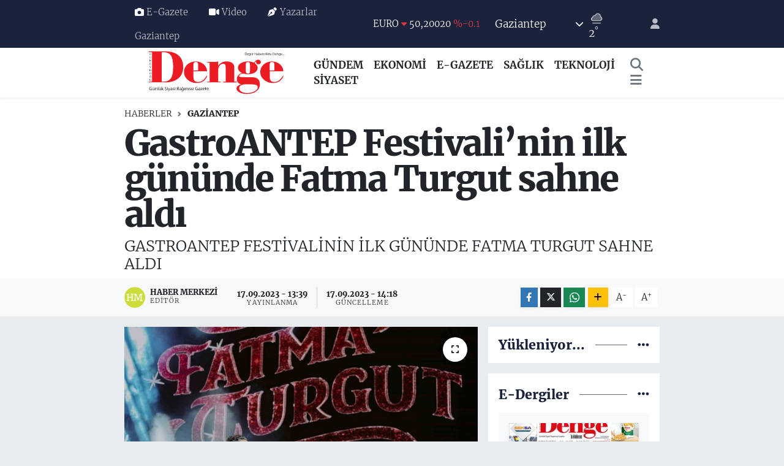

--- FILE ---
content_type: text/html; charset=UTF-8
request_url: https://www.gaziantepdenge.com/gastroantep-festivalinin-ilk-gununde-fatma-turgut-sahne-aldi
body_size: 22928
content:
<!DOCTYPE html>
<html lang="tr" data-theme="flow">
<head>
<link rel="dns-prefetch" href="//www.gaziantepdenge.com">
<link rel="dns-prefetch" href="//gaziantepdengecom.teimg.com">
<link rel="dns-prefetch" href="//static.tebilisim.com">
<link rel="dns-prefetch" href="//cdn2.bildirt.com">
<link rel="dns-prefetch" href="//www.googletagmanager.com">
<link rel="dns-prefetch" href="//www.facebook.com">
<link rel="dns-prefetch" href="//www.twitter.com">
<link rel="dns-prefetch" href="//www.instagram.com">
<link rel="dns-prefetch" href="//www.youtube.com">
<link rel="dns-prefetch" href="//www.w3.org">
<link rel="dns-prefetch" href="//x.com">
<link rel="dns-prefetch" href="//api.whatsapp.com">
<link rel="dns-prefetch" href="//www.linkedin.com">
<link rel="dns-prefetch" href="//pinterest.com">
<link rel="dns-prefetch" href="//t.me">
<link rel="dns-prefetch" href="//www.facedergisi.com">
<link rel="dns-prefetch" href="//bizce.com.tr">
<link rel="dns-prefetch" href="//tebilisim.com">
<link rel="dns-prefetch" href="//facebook.com">
<link rel="dns-prefetch" href="//twitter.com">

    <meta charset="utf-8">
<title>GastroANTEP Festivali’nin ilk gününde Fatma Turgut sahne aldı - Denge Gazetesi, Gaziantep Haberleri, Gaziantep Son Dakika Haberleri</title>
<meta name="description" content="GASTROANTEP FESTİVALİNİN İLK GÜNÜNDE FATMA TURGUT SAHNE ALDI">
<link rel="canonical" href="https://www.gaziantepdenge.com/gastroantep-festivalinin-ilk-gununde-fatma-turgut-sahne-aldi">
<meta name="viewport" content="width=device-width,initial-scale=1">
<meta name="X-UA-Compatible" content="IE=edge">
<meta name="robots" content="max-image-preview:large">
<meta name="theme-color" content="#1a223c">
<meta name="title" content="GastroANTEP Festivali’nin ilk gününde Fatma Turgut sahne aldı">
<meta name="articleSection" content="news">
<meta name="datePublished" content="2023-09-17T13:39:42+03:00">
<meta name="dateModified" content="2023-09-17T14:18:30+03:00">
<meta name="articleAuthor" content="İhlas Haber Ajansı">
<meta name="author" content="İhlas Haber Ajansı">
<link rel="amphtml" href="https://www.gaziantepdenge.com/gastroantep-festivalinin-ilk-gununde-fatma-turgut-sahne-aldi/amp">
<meta property="og:site_name" content="Gaziantep Denge Gazetesi">
<meta property="og:title" content="GastroANTEP Festivali’nin ilk gününde Fatma Turgut sahne aldı">
<meta property="og:description" content="GASTROANTEP FESTİVALİNİN İLK GÜNÜNDE FATMA TURGUT SAHNE ALDI">
<meta property="og:url" content="https://www.gaziantepdenge.com/gastroantep-festivalinin-ilk-gununde-fatma-turgut-sahne-aldi">
<meta property="og:image" content="https://gaziantepdengecom.teimg.com/gaziantepdenge-com/uploads/2023/09/agency/iha/gastroantep-festivalinin-ilk-gununde-fatma-turgut-sahne-aldi.jpg">
<meta property="og:type" content="article">
<meta property="og:article:published_time" content="2023-09-17T13:39:42+03:00">
<meta property="og:article:modified_time" content="2023-09-17T14:18:30+03:00">
<meta name="twitter:card" content="summary_large_image">
<meta name="twitter:site" content="@dengegazete">
<meta name="twitter:title" content="GastroANTEP Festivali’nin ilk gününde Fatma Turgut sahne aldı">
<meta name="twitter:description" content="GASTROANTEP FESTİVALİNİN İLK GÜNÜNDE FATMA TURGUT SAHNE ALDI">
<meta name="twitter:image" content="https://gaziantepdengecom.teimg.com/gaziantepdenge-com/uploads/2023/09/agency/iha/gastroantep-festivalinin-ilk-gununde-fatma-turgut-sahne-aldi.jpg">
<meta name="twitter:url" content="https://www.gaziantepdenge.com/gastroantep-festivalinin-ilk-gununde-fatma-turgut-sahne-aldi">
<link rel="shortcut icon" type="image/x-icon" href="https://gaziantepdengecom.teimg.com/gaziantepdenge-com/uploads/2023/10/denge-logo-kirmizi-2.svg">
<link rel="manifest" href="https://www.gaziantepdenge.com/manifest.json?v=6.6.4" />
<link rel="preload" href="https://static.tebilisim.com/flow/assets/css/font-awesome/fa-solid-900.woff2" as="font" type="font/woff2" crossorigin />
<link rel="preload" href="https://static.tebilisim.com/flow/assets/css/font-awesome/fa-brands-400.woff2" as="font" type="font/woff2" crossorigin />
<link rel="preload" href="https://static.tebilisim.com/flow/assets/css/weather-icons/font/weathericons-regular-webfont.woff2" as="font" type="font/woff2" crossorigin />
<link rel="preload" href="https://static.tebilisim.com/flow/vendor/te/fonts/merriweather-serif/Merriweather-Black.woff2" as="font" type="font/woff2" crossorigin />
<link rel="preload" href="https://static.tebilisim.com/flow/vendor/te/fonts/merriweather-serif/Merriweather-Bold.woff2" as="font" type="font/woff2" crossorigin />
<link rel="preload" href="https://static.tebilisim.com/flow/vendor/te/fonts/merriweather-serif/Merriweather-Light.woff2" as="font" type="font/woff2" crossorigin />
<link rel="preload" href="https://static.tebilisim.com/flow/vendor/te/fonts/merriweather-serif/Merriweather-Regular.woff2" as="font" type="font/woff2" crossorigin />


<link rel="preload" as="style" href="https://static.tebilisim.com/flow/vendor/te/fonts/merriweather-serif.css?v=6.6.4">
<link rel="stylesheet" href="https://static.tebilisim.com/flow/vendor/te/fonts/merriweather-serif.css?v=6.6.4">

<style>:root {
        --te-link-color: #333;
        --te-link-hover-color: #000;
        --te-font: "Merriweather Serif";
        --te-secondary-font: "Merriweather Serif";
        --te-h1-font-size: 58px;
        --te-color: #1a223c;
        --te-hover-color: #1a223c;
        --mm-ocd-width: 85%!important; /*  Mobil Menü Genişliği */
        --swiper-theme-color: var(--te-color)!important;
        --header-13-color: #ffc107;
    }</style><link rel="preload" as="style" href="https://static.tebilisim.com/flow/assets/vendor/bootstrap/css/bootstrap.min.css?v=6.6.4">
<link rel="stylesheet" href="https://static.tebilisim.com/flow/assets/vendor/bootstrap/css/bootstrap.min.css?v=6.6.4">
<link rel="preload" as="style" href="https://static.tebilisim.com/flow/assets/css/app6.6.4.min.css">
<link rel="stylesheet" href="https://static.tebilisim.com/flow/assets/css/app6.6.4.min.css">



<script type="application/ld+json">{"@context":"https:\/\/schema.org","@type":"WebSite","url":"https:\/\/www.gaziantepdenge.com","potentialAction":{"@type":"SearchAction","target":"https:\/\/www.gaziantepdenge.com\/arama?q={query}","query-input":"required name=query"}}</script>

<script type="application/ld+json">{"@context":"https:\/\/schema.org","@type":"NewsMediaOrganization","url":"https:\/\/www.gaziantepdenge.com","name":"Gaziantep Denge","logo":"https:\/\/gaziantepdengecom.teimg.com\/gaziantepdenge-com\/uploads\/2023\/10\/denge-logo-kirmizi-2.svg","sameAs":["https:\/\/www.facebook.com\/gaziantepdengegazetesi","https:\/\/www.twitter.com\/dengegazete","https:\/\/www.youtube.com\/@dengegazetesi27","https:\/\/www.instagram.com\/dengegazetesi"]}</script>

<script type="application/ld+json">{"@context":"https:\/\/schema.org","@graph":[{"@type":"SiteNavigationElement","name":"Ana Sayfa","url":"https:\/\/www.gaziantepdenge.com","@id":"https:\/\/www.gaziantepdenge.com"},{"@type":"SiteNavigationElement","name":"G\u00dcNDEM","url":"https:\/\/www.gaziantepdenge.com\/yerel-haber","@id":"https:\/\/www.gaziantepdenge.com\/yerel-haber"},{"@type":"SiteNavigationElement","name":"T\u00dcRK\u0130YE G\u00dcNDEM\u0130","url":"https:\/\/www.gaziantepdenge.com\/turkiye-gundemi","@id":"https:\/\/www.gaziantepdenge.com\/turkiye-gundemi"},{"@type":"SiteNavigationElement","name":"SA\u011eLIK","url":"https:\/\/www.gaziantepdenge.com\/saglik","@id":"https:\/\/www.gaziantepdenge.com\/saglik"},{"@type":"SiteNavigationElement","name":"D\u00dcNYA","url":"https:\/\/www.gaziantepdenge.com\/dunya","@id":"https:\/\/www.gaziantepdenge.com\/dunya"},{"@type":"SiteNavigationElement","name":"EKONOM\u0130","url":"https:\/\/www.gaziantepdenge.com\/ekonomi","@id":"https:\/\/www.gaziantepdenge.com\/ekonomi"},{"@type":"SiteNavigationElement","name":"S\u0130YASET","url":"https:\/\/www.gaziantepdenge.com\/siyaset","@id":"https:\/\/www.gaziantepdenge.com\/siyaset"},{"@type":"SiteNavigationElement","name":"YA\u015eAM","url":"https:\/\/www.gaziantepdenge.com\/yasam","@id":"https:\/\/www.gaziantepdenge.com\/yasam"},{"@type":"SiteNavigationElement","name":"TEKNOLOJ\u0130","url":"https:\/\/www.gaziantepdenge.com\/teknoloji","@id":"https:\/\/www.gaziantepdenge.com\/teknoloji"},{"@type":"SiteNavigationElement","name":"BASIN \u0130LAN","url":"https:\/\/www.gaziantepdenge.com\/basin-ilan","@id":"https:\/\/www.gaziantepdenge.com\/basin-ilan"},{"@type":"SiteNavigationElement","name":"SPOR","url":"https:\/\/www.gaziantepdenge.com\/spor","@id":"https:\/\/www.gaziantepdenge.com\/spor"},{"@type":"SiteNavigationElement","name":"G\u00fcndem","url":"https:\/\/www.gaziantepdenge.com\/gundem","@id":"https:\/\/www.gaziantepdenge.com\/gundem"},{"@type":"SiteNavigationElement","name":"Magazin","url":"https:\/\/www.gaziantepdenge.com\/magazin","@id":"https:\/\/www.gaziantepdenge.com\/magazin"},{"@type":"SiteNavigationElement","name":"E\u011fitim","url":"https:\/\/www.gaziantepdenge.com\/egitim","@id":"https:\/\/www.gaziantepdenge.com\/egitim"},{"@type":"SiteNavigationElement","name":"Ad\u0131yaman","url":"https:\/\/www.gaziantepdenge.com\/adiyaman","@id":"https:\/\/www.gaziantepdenge.com\/adiyaman"},{"@type":"SiteNavigationElement","url":"https:\/\/www.gaziantepdenge.com\/1693485935","@id":"https:\/\/www.gaziantepdenge.com\/1693485935"},{"@type":"SiteNavigationElement","name":"Gaziantep","url":"https:\/\/www.gaziantepdenge.com\/gaziantep","@id":"https:\/\/www.gaziantepdenge.com\/gaziantep"},{"@type":"SiteNavigationElement","url":"https:\/\/www.gaziantepdenge.com\/1693549494","@id":"https:\/\/www.gaziantepdenge.com\/1693549494"},{"@type":"SiteNavigationElement","url":"https:\/\/www.gaziantepdenge.com\/1693558456","@id":"https:\/\/www.gaziantepdenge.com\/1693558456"},{"@type":"SiteNavigationElement","name":"\u00c7evre","url":"https:\/\/www.gaziantepdenge.com\/cevre","@id":"https:\/\/www.gaziantepdenge.com\/cevre"},{"@type":"SiteNavigationElement","name":"Bursa","url":"https:\/\/www.gaziantepdenge.com\/bursa","@id":"https:\/\/www.gaziantepdenge.com\/bursa"},{"@type":"SiteNavigationElement","name":"Politika","url":"https:\/\/www.gaziantepdenge.com\/politika","@id":"https:\/\/www.gaziantepdenge.com\/politika"},{"@type":"SiteNavigationElement","name":"Asayi\u015f","url":"https:\/\/www.gaziantepdenge.com\/asayis","@id":"https:\/\/www.gaziantepdenge.com\/asayis"},{"@type":"SiteNavigationElement","url":"https:\/\/www.gaziantepdenge.com\/1693639212","@id":"https:\/\/www.gaziantepdenge.com\/1693639212"},{"@type":"SiteNavigationElement","url":"https:\/\/www.gaziantepdenge.com\/1693639213","@id":"https:\/\/www.gaziantepdenge.com\/1693639213"},{"@type":"SiteNavigationElement","name":"Erzincan","url":"https:\/\/www.gaziantepdenge.com\/erzincan","@id":"https:\/\/www.gaziantepdenge.com\/erzincan"},{"@type":"SiteNavigationElement","name":"Haberde insan","url":"https:\/\/www.gaziantepdenge.com\/haberde-insan","@id":"https:\/\/www.gaziantepdenge.com\/haberde-insan"},{"@type":"SiteNavigationElement","name":"Mu\u011fla","url":"https:\/\/www.gaziantepdenge.com\/mugla","@id":"https:\/\/www.gaziantepdenge.com\/mugla"},{"@type":"SiteNavigationElement","name":"Bilim ve teknoloji","url":"https:\/\/www.gaziantepdenge.com\/bilim-ve-teknoloji","@id":"https:\/\/www.gaziantepdenge.com\/bilim-ve-teknoloji"},{"@type":"SiteNavigationElement","name":"Genel","url":"https:\/\/www.gaziantepdenge.com\/genel","@id":"https:\/\/www.gaziantepdenge.com\/genel"},{"@type":"SiteNavigationElement","url":"https:\/\/www.gaziantepdenge.com\/1693825382","@id":"https:\/\/www.gaziantepdenge.com\/1693825382"},{"@type":"SiteNavigationElement","url":"https:\/\/www.gaziantepdenge.com\/1693825394","@id":"https:\/\/www.gaziantepdenge.com\/1693825394"},{"@type":"SiteNavigationElement","url":"https:\/\/www.gaziantepdenge.com\/1693839755","@id":"https:\/\/www.gaziantepdenge.com\/1693839755"},{"@type":"SiteNavigationElement","url":"https:\/\/www.gaziantepdenge.com\/1693918118","@id":"https:\/\/www.gaziantepdenge.com\/1693918118"},{"@type":"SiteNavigationElement","url":"https:\/\/www.gaziantepdenge.com\/1693918119","@id":"https:\/\/www.gaziantepdenge.com\/1693918119"},{"@type":"SiteNavigationElement","url":"https:\/\/www.gaziantepdenge.com\/1693918436","@id":"https:\/\/www.gaziantepdenge.com\/1693918436"},{"@type":"SiteNavigationElement","url":"https:\/\/www.gaziantepdenge.com\/1694072712","@id":"https:\/\/www.gaziantepdenge.com\/1694072712"},{"@type":"SiteNavigationElement","url":"https:\/\/www.gaziantepdenge.com\/1694074631","@id":"https:\/\/www.gaziantepdenge.com\/1694074631"},{"@type":"SiteNavigationElement","name":"Kayseri","url":"https:\/\/www.gaziantepdenge.com\/kayseri","@id":"https:\/\/www.gaziantepdenge.com\/kayseri"},{"@type":"SiteNavigationElement","url":"https:\/\/www.gaziantepdenge.com\/1694599136","@id":"https:\/\/www.gaziantepdenge.com\/1694599136"},{"@type":"SiteNavigationElement","url":"https:\/\/www.gaziantepdenge.com\/1694687812","@id":"https:\/\/www.gaziantepdenge.com\/1694687812"},{"@type":"SiteNavigationElement","url":"https:\/\/www.gaziantepdenge.com\/1694691712","@id":"https:\/\/www.gaziantepdenge.com\/1694691712"},{"@type":"SiteNavigationElement","url":"https:\/\/www.gaziantepdenge.com\/1694691822","@id":"https:\/\/www.gaziantepdenge.com\/1694691822"},{"@type":"SiteNavigationElement","url":"https:\/\/www.gaziantepdenge.com\/1694883841","@id":"https:\/\/www.gaziantepdenge.com\/1694883841"},{"@type":"SiteNavigationElement","url":"https:\/\/www.gaziantepdenge.com\/1695279978","@id":"https:\/\/www.gaziantepdenge.com\/1695279978"},{"@type":"SiteNavigationElement","name":"K\u00fclt\u00fcr sanat","url":"https:\/\/www.gaziantepdenge.com\/kultur-sanat","@id":"https:\/\/www.gaziantepdenge.com\/kultur-sanat"},{"@type":"SiteNavigationElement","url":"https:\/\/www.gaziantepdenge.com\/1695969426","@id":"https:\/\/www.gaziantepdenge.com\/1695969426"},{"@type":"SiteNavigationElement","url":"https:\/\/www.gaziantepdenge.com\/1696191792","@id":"https:\/\/www.gaziantepdenge.com\/1696191792"},{"@type":"SiteNavigationElement","url":"https:\/\/www.gaziantepdenge.com\/1696317685","@id":"https:\/\/www.gaziantepdenge.com\/1696317685"},{"@type":"SiteNavigationElement","url":"https:\/\/www.gaziantepdenge.com\/1696500080","@id":"https:\/\/www.gaziantepdenge.com\/1696500080"},{"@type":"SiteNavigationElement","url":"https:\/\/www.gaziantepdenge.com\/1696789358","@id":"https:\/\/www.gaziantepdenge.com\/1696789358"},{"@type":"SiteNavigationElement","url":"https:\/\/www.gaziantepdenge.com\/1696841247","@id":"https:\/\/www.gaziantepdenge.com\/1696841247"},{"@type":"SiteNavigationElement","url":"https:\/\/www.gaziantepdenge.com\/1696841350","@id":"https:\/\/www.gaziantepdenge.com\/1696841350"},{"@type":"SiteNavigationElement","url":"https:\/\/www.gaziantepdenge.com\/1697102384","@id":"https:\/\/www.gaziantepdenge.com\/1697102384"},{"@type":"SiteNavigationElement","url":"https:\/\/www.gaziantepdenge.com\/1697289722","@id":"https:\/\/www.gaziantepdenge.com\/1697289722"},{"@type":"SiteNavigationElement","url":"https:\/\/www.gaziantepdenge.com\/1697289854","@id":"https:\/\/www.gaziantepdenge.com\/1697289854"},{"@type":"SiteNavigationElement","url":"https:\/\/www.gaziantepdenge.com\/1697289895","@id":"https:\/\/www.gaziantepdenge.com\/1697289895"},{"@type":"SiteNavigationElement","url":"https:\/\/www.gaziantepdenge.com\/1697355039","@id":"https:\/\/www.gaziantepdenge.com\/1697355039"},{"@type":"SiteNavigationElement","url":"https:\/\/www.gaziantepdenge.com\/1698221964","@id":"https:\/\/www.gaziantepdenge.com\/1698221964"},{"@type":"SiteNavigationElement","url":"https:\/\/www.gaziantepdenge.com\/1698667780","@id":"https:\/\/www.gaziantepdenge.com\/1698667780"},{"@type":"SiteNavigationElement","url":"https:\/\/www.gaziantepdenge.com\/1698828386","@id":"https:\/\/www.gaziantepdenge.com\/1698828386"},{"@type":"SiteNavigationElement","url":"https:\/\/www.gaziantepdenge.com\/1699164328","@id":"https:\/\/www.gaziantepdenge.com\/1699164328"},{"@type":"SiteNavigationElement","url":"https:\/\/www.gaziantepdenge.com\/1699164351","@id":"https:\/\/www.gaziantepdenge.com\/1699164351"},{"@type":"SiteNavigationElement","url":"https:\/\/www.gaziantepdenge.com\/1699255740","@id":"https:\/\/www.gaziantepdenge.com\/1699255740"},{"@type":"SiteNavigationElement","url":"https:\/\/www.gaziantepdenge.com\/1699280121","@id":"https:\/\/www.gaziantepdenge.com\/1699280121"},{"@type":"SiteNavigationElement","url":"https:\/\/www.gaziantepdenge.com\/1699512566","@id":"https:\/\/www.gaziantepdenge.com\/1699512566"},{"@type":"SiteNavigationElement","url":"https:\/\/www.gaziantepdenge.com\/1699598293","@id":"https:\/\/www.gaziantepdenge.com\/1699598293"},{"@type":"SiteNavigationElement","url":"https:\/\/www.gaziantepdenge.com\/1699712722","@id":"https:\/\/www.gaziantepdenge.com\/1699712722"},{"@type":"SiteNavigationElement","url":"https:\/\/www.gaziantepdenge.com\/1699857292","@id":"https:\/\/www.gaziantepdenge.com\/1699857292"},{"@type":"SiteNavigationElement","url":"https:\/\/www.gaziantepdenge.com\/1699983379","@id":"https:\/\/www.gaziantepdenge.com\/1699983379"},{"@type":"SiteNavigationElement","url":"https:\/\/www.gaziantepdenge.com\/1700808066","@id":"https:\/\/www.gaziantepdenge.com\/1700808066"},{"@type":"SiteNavigationElement","url":"https:\/\/www.gaziantepdenge.com\/1700808126","@id":"https:\/\/www.gaziantepdenge.com\/1700808126"},{"@type":"SiteNavigationElement","url":"https:\/\/www.gaziantepdenge.com\/1700808147","@id":"https:\/\/www.gaziantepdenge.com\/1700808147"},{"@type":"SiteNavigationElement","url":"https:\/\/www.gaziantepdenge.com\/1700812251","@id":"https:\/\/www.gaziantepdenge.com\/1700812251"},{"@type":"SiteNavigationElement","url":"https:\/\/www.gaziantepdenge.com\/1700812303","@id":"https:\/\/www.gaziantepdenge.com\/1700812303"},{"@type":"SiteNavigationElement","url":"https:\/\/www.gaziantepdenge.com\/1701069655","@id":"https:\/\/www.gaziantepdenge.com\/1701069655"},{"@type":"SiteNavigationElement","url":"https:\/\/www.gaziantepdenge.com\/1701155455","@id":"https:\/\/www.gaziantepdenge.com\/1701155455"},{"@type":"SiteNavigationElement","url":"https:\/\/www.gaziantepdenge.com\/1701240176","@id":"https:\/\/www.gaziantepdenge.com\/1701240176"},{"@type":"SiteNavigationElement","url":"https:\/\/www.gaziantepdenge.com\/1701245721","@id":"https:\/\/www.gaziantepdenge.com\/1701245721"},{"@type":"SiteNavigationElement","url":"https:\/\/www.gaziantepdenge.com\/1701603604","@id":"https:\/\/www.gaziantepdenge.com\/1701603604"},{"@type":"SiteNavigationElement","url":"https:\/\/www.gaziantepdenge.com\/1701757403","@id":"https:\/\/www.gaziantepdenge.com\/1701757403"},{"@type":"SiteNavigationElement","url":"https:\/\/www.gaziantepdenge.com\/1701847024","@id":"https:\/\/www.gaziantepdenge.com\/1701847024"},{"@type":"SiteNavigationElement","url":"https:\/\/www.gaziantepdenge.com\/1701854472","@id":"https:\/\/www.gaziantepdenge.com\/1701854472"},{"@type":"SiteNavigationElement","url":"https:\/\/www.gaziantepdenge.com\/1702455250","@id":"https:\/\/www.gaziantepdenge.com\/1702455250"},{"@type":"SiteNavigationElement","url":"https:\/\/www.gaziantepdenge.com\/1702455285","@id":"https:\/\/www.gaziantepdenge.com\/1702455285"},{"@type":"SiteNavigationElement","url":"https:\/\/www.gaziantepdenge.com\/1702455307","@id":"https:\/\/www.gaziantepdenge.com\/1702455307"},{"@type":"SiteNavigationElement","url":"https:\/\/www.gaziantepdenge.com\/1702538684","@id":"https:\/\/www.gaziantepdenge.com\/1702538684"},{"@type":"SiteNavigationElement","url":"https:\/\/www.gaziantepdenge.com\/1702886058","@id":"https:\/\/www.gaziantepdenge.com\/1702886058"},{"@type":"SiteNavigationElement","url":"https:\/\/www.gaziantepdenge.com\/1702886129","@id":"https:\/\/www.gaziantepdenge.com\/1702886129"},{"@type":"SiteNavigationElement","url":"https:\/\/www.gaziantepdenge.com\/1703056271","@id":"https:\/\/www.gaziantepdenge.com\/1703056271"},{"@type":"SiteNavigationElement","name":"Eski\u015fehir","url":"https:\/\/www.gaziantepdenge.com\/eskisehir","@id":"https:\/\/www.gaziantepdenge.com\/eskisehir"},{"@type":"SiteNavigationElement","name":"Mersin","url":"https:\/\/www.gaziantepdenge.com\/mersin","@id":"https:\/\/www.gaziantepdenge.com\/mersin"},{"@type":"SiteNavigationElement","name":"Adana","url":"https:\/\/www.gaziantepdenge.com\/adana","@id":"https:\/\/www.gaziantepdenge.com\/adana"},{"@type":"SiteNavigationElement","name":"Sinop","url":"https:\/\/www.gaziantepdenge.com\/sinop","@id":"https:\/\/www.gaziantepdenge.com\/sinop"},{"@type":"SiteNavigationElement","name":"Bayburt","url":"https:\/\/www.gaziantepdenge.com\/bayburt","@id":"https:\/\/www.gaziantepdenge.com\/bayburt"},{"@type":"SiteNavigationElement","name":"Denizli","url":"https:\/\/www.gaziantepdenge.com\/denizli","@id":"https:\/\/www.gaziantepdenge.com\/denizli"},{"@type":"SiteNavigationElement","name":"Ayd\u0131n","url":"https:\/\/www.gaziantepdenge.com\/aydin","@id":"https:\/\/www.gaziantepdenge.com\/aydin"},{"@type":"SiteNavigationElement","name":"Van","url":"https:\/\/www.gaziantepdenge.com\/van","@id":"https:\/\/www.gaziantepdenge.com\/van"},{"@type":"SiteNavigationElement","name":"K\u0131rklareli","url":"https:\/\/www.gaziantepdenge.com\/kirklareli","@id":"https:\/\/www.gaziantepdenge.com\/kirklareli"},{"@type":"SiteNavigationElement","name":"K\u00fctahya","url":"https:\/\/www.gaziantepdenge.com\/kutahya","@id":"https:\/\/www.gaziantepdenge.com\/kutahya"},{"@type":"SiteNavigationElement","name":"Ankara","url":"https:\/\/www.gaziantepdenge.com\/ankara","@id":"https:\/\/www.gaziantepdenge.com\/ankara"},{"@type":"SiteNavigationElement","name":"Erzurum","url":"https:\/\/www.gaziantepdenge.com\/erzurum","@id":"https:\/\/www.gaziantepdenge.com\/erzurum"},{"@type":"SiteNavigationElement","name":"K\u0131r\u015fehir","url":"https:\/\/www.gaziantepdenge.com\/kirsehir","@id":"https:\/\/www.gaziantepdenge.com\/kirsehir"},{"@type":"SiteNavigationElement","name":"Istanbul","url":"https:\/\/www.gaziantepdenge.com\/istanbul","@id":"https:\/\/www.gaziantepdenge.com\/istanbul"},{"@type":"SiteNavigationElement","name":"Yerel","url":"https:\/\/www.gaziantepdenge.com\/yerel","@id":"https:\/\/www.gaziantepdenge.com\/yerel"},{"@type":"SiteNavigationElement","name":"\u0130leti\u015fim","url":"https:\/\/www.gaziantepdenge.com\/iletisim","@id":"https:\/\/www.gaziantepdenge.com\/iletisim"},{"@type":"SiteNavigationElement","name":"Gizlilik S\u00f6zle\u015fmesi","url":"https:\/\/www.gaziantepdenge.com\/gizlilik-sozlesmesi","@id":"https:\/\/www.gaziantepdenge.com\/gizlilik-sozlesmesi"},{"@type":"SiteNavigationElement","name":"Yazarlar","url":"https:\/\/www.gaziantepdenge.com\/yazarlar","@id":"https:\/\/www.gaziantepdenge.com\/yazarlar"},{"@type":"SiteNavigationElement","name":"Foto Galeri","url":"https:\/\/www.gaziantepdenge.com\/foto-galeri","@id":"https:\/\/www.gaziantepdenge.com\/foto-galeri"},{"@type":"SiteNavigationElement","name":"Video Galeri","url":"https:\/\/www.gaziantepdenge.com\/video","@id":"https:\/\/www.gaziantepdenge.com\/video"},{"@type":"SiteNavigationElement","name":"Biyografiler","url":"https:\/\/www.gaziantepdenge.com\/biyografi","@id":"https:\/\/www.gaziantepdenge.com\/biyografi"},{"@type":"SiteNavigationElement","name":"Vefatlar","url":"https:\/\/www.gaziantepdenge.com\/vefat","@id":"https:\/\/www.gaziantepdenge.com\/vefat"},{"@type":"SiteNavigationElement","name":"R\u00f6portajlar","url":"https:\/\/www.gaziantepdenge.com\/roportaj","@id":"https:\/\/www.gaziantepdenge.com\/roportaj"},{"@type":"SiteNavigationElement","name":"Anketler","url":"https:\/\/www.gaziantepdenge.com\/anketler","@id":"https:\/\/www.gaziantepdenge.com\/anketler"},{"@type":"SiteNavigationElement","name":"\u015eehitkamil Bug\u00fcn, Yar\u0131n ve 1 Haftal\u0131k Hava Durumu Tahmini","url":"https:\/\/www.gaziantepdenge.com\/sehitkamil-hava-durumu","@id":"https:\/\/www.gaziantepdenge.com\/sehitkamil-hava-durumu"},{"@type":"SiteNavigationElement","name":"\u015eehitkamil Namaz Vakitleri","url":"https:\/\/www.gaziantepdenge.com\/sehitkamil-namaz-vakitleri","@id":"https:\/\/www.gaziantepdenge.com\/sehitkamil-namaz-vakitleri"},{"@type":"SiteNavigationElement","name":"Puan Durumu ve Fikst\u00fcr","url":"https:\/\/www.gaziantepdenge.com\/futbol\/st-super-lig-puan-durumu-ve-fikstur","@id":"https:\/\/www.gaziantepdenge.com\/futbol\/st-super-lig-puan-durumu-ve-fikstur"}]}</script>

<script type="application/ld+json">{"@context":"https:\/\/schema.org","@type":"BreadcrumbList","itemListElement":[{"@type":"ListItem","position":1,"item":{"@type":"Thing","@id":"https:\/\/www.gaziantepdenge.com","name":"Haberler"}}]}</script>
<script type="application/ld+json">{"@context":"https:\/\/schema.org","@type":"NewsArticle","headline":"GastroANTEP Festivali\u2019nin ilk g\u00fcn\u00fcnde Fatma Turgut sahne ald\u0131","articleSection":"Gaziantep","dateCreated":"2023-09-17T13:39:42+03:00","datePublished":"2023-09-17T13:39:42+03:00","dateModified":"2023-09-17T14:18:30+03:00","wordCount":220,"genre":"news","mainEntityOfPage":{"@type":"WebPage","@id":"https:\/\/www.gaziantepdenge.com\/gastroantep-festivalinin-ilk-gununde-fatma-turgut-sahne-aldi"},"articleBody":"<p>Gaziantep B\u00fcy\u00fck\u015fehir Belediyesi ile K\u00fclt\u00fcr ve Turizm Bakanl\u0131\u011f\u0131 i\u015f birli\u011finde d\u00fczenlenen GastroANTEP K\u00fclt\u00fcr Yolu Festivali\u2019nin ilk g\u00fcn\u00fcnde \u00fcnl\u00fc sanat\u00e7\u0131 Fatma Turgut sahne ald\u0131.\n<\/p><p>Bu y\u0131l 5\u2019incisi d\u00fczenlenen GastroANTEP, ilk kez K\u00fclt\u00fcr ve Turizm Bakanl\u0131\u011f\u0131\u2019n\u0131n himayelerine al\u0131narak T\u00fcrkiye K\u00fclt\u00fcr Yolu Festivalleri ile birle\u015ftirildi. Bu \u00e7er\u00e7eve de festivalin ilk g\u00fcn\u00fc yine workshoplar, paneller ve s\u00f6yle\u015filerle dolu dolu ge\u00e7erken, ak\u015fam saatlerinde ise T\u00fcrkiye\u2019nin sevilen sanat\u00e7\u0131lar\u0131ndan Fatma Turgut sevenleriyle bulu\u015farak, \u015fark\u0131lar\u0131n\u0131 seslendirdi.\n<\/p><p>Pembe Mezarl\u0131k, De\u011fmesin Ellerimiz, Sen Ona A\u015f\u0131ks\u0131n gibi be\u011fenilen \u015fark\u0131lar\u0131n\u0131 okuyan Turgut\u2019a dinleyenler de e\u015flik etti. Festival Park\u2019\u0131 dolduran sevenleriyle yakla\u015f\u0131k 2 saat birlikte \u015fark\u0131 s\u00f6yleyen Turgut, GastroANTEP\u2019in ilk g\u00fcn\u00fcnde kentin festival heyecan\u0131na renk katt\u0131.\n<\/p><p>Turgut, organizasyon i\u00e7in K\u00fclt\u00fcr ve Turizm Bakanl\u0131\u011f\u0131 ile Gaziantep B\u00fcy\u00fck\u015fehir Belediyesi\u2019ne te\u015fekk\u00fcrlerini sunarak, GastroANTEP festivalinin heyecan\u0131na ortak olman\u0131n mutlulu\u011funu ya\u015fad\u0131\u011f\u0131n\u0131 s\u00f6yledi. 8 g\u00fcn s\u00fcrecek festivalin ikinci g\u00fcn\u00fcnde, 17 Eyl\u00fcl Pazar g\u00fcn\u00fc saat 21.00\u2019de yine pop m\u00fczi\u011fin bilinen bir di\u011fer ismi O\u011fuzhan Ko\u00e7 sahne alacak.\n<\/p>","description":"GASTROANTEP FEST\u0130VAL\u0130N\u0130N \u0130LK G\u00dcN\u00dcNDE FATMA TURGUT SAHNE ALDI","inLanguage":"tr-TR","keywords":[],"image":{"@type":"ImageObject","url":"https:\/\/gaziantepdengecom.teimg.com\/crop\/1280x720\/gaziantepdenge-com\/uploads\/2023\/09\/agency\/iha\/gastroantep-festivalinin-ilk-gununde-fatma-turgut-sahne-aldi.jpg","width":"1280","height":"720","caption":"GastroANTEP Festivali\u2019nin ilk g\u00fcn\u00fcnde Fatma Turgut sahne ald\u0131"},"publishingPrinciples":"https:\/\/www.gaziantepdenge.com\/gizlilik-sozlesmesi","isFamilyFriendly":"http:\/\/schema.org\/True","isAccessibleForFree":"http:\/\/schema.org\/True","publisher":{"@type":"Organization","name":"Gaziantep Denge","image":"https:\/\/gaziantepdengecom.teimg.com\/gaziantepdenge-com\/uploads\/2023\/10\/denge-logo-kirmizi-2.svg","logo":{"@type":"ImageObject","url":"https:\/\/gaziantepdengecom.teimg.com\/gaziantepdenge-com\/uploads\/2023\/10\/denge-logo-kirmizi-2.svg","width":"640","height":"375"}},"author":{"@type":"Person","name":"Haber Merkezi","honorificPrefix":"","jobTitle":"","url":null}}</script>





<style>
.mega-menu {z-index: 9999 !important;}
@media screen and (min-width: 1620px) {
    .container {width: 1280px!important; max-width: 1280px!important;}
    #ad_36 {margin-right: 15px !important;}
    #ad_9 {margin-left: 15px !important;}
}

@media screen and (min-width: 1325px) and (max-width: 1620px) {
    .container {width: 1100px!important; max-width: 1100px!important;}
    #ad_36 {margin-right: 100px !important;}
    #ad_9 {margin-left: 100px !important;}
}
@media screen and (min-width: 1295px) and (max-width: 1325px) {
    .container {width: 990px!important; max-width: 990px!important;}
    #ad_36 {margin-right: 165px !important;}
    #ad_9 {margin-left: 165px !important;}
}
@media screen and (min-width: 1200px) and (max-width: 1295px) {
    .container {width: 900px!important; max-width: 900px!important;}
    #ad_36 {margin-right: 210px !important;}
    #ad_9 {margin-left: 210px !important;}

}
</style><link rel="manifest" href="/manifest.json?data=Bildirt">
<script>var uygulamaid="234957-4362-7480-6958-7244-6";</script>
<script src="https://cdn2.bildirt.com/BildirtSDKfiles.js"></script>



<script async data-cfasync="false"
	src="https://www.googletagmanager.com/gtag/js?id=G-EM6SFH7K91"></script>
<script data-cfasync="false">
	window.dataLayer = window.dataLayer || [];
	  function gtag(){dataLayer.push(arguments);}
	  gtag('js', new Date());
	  gtag('config', 'G-EM6SFH7K91');
</script>




</head>




<body class="d-flex flex-column min-vh-100">

    
    

    <header class="header-4">
    <div class="top-header d-none d-lg-block">
        <div class="container">
            <div class="d-flex justify-content-between align-items-center">

                <ul  class="top-menu nav small sticky-top">
        <li class="nav-item   ">
        <a href="/egazete" class="nav-link pe-3" target="_self" title="E-Gazete"><i class="fa fa-camera me-1 text-light mr-1"></i>E-Gazete</a>
        
    </li>
        <li class="nav-item   ">
        <a href="/video" class="nav-link pe-3" target="_self" title="Video"><i class="fa fa-video me-1 text-light mr-1"></i>Video</a>
        
    </li>
        <li class="nav-item   ">
        <a href="/yazarlar" class="nav-link pe-3" target="_self" title="Yazarlar"><i class="fa fa-pen-nib me-1 text-light mr-1"></i>Yazarlar</a>
        
    </li>
        <li class="nav-item   ">
        <a href="/gaziantep" class="nav-link pe-3" target="_self" title="Gaziantep">Gaziantep</a>
        
    </li>
    </ul>


                                    <div class="position-relative overflow-hidden ms-auto text-end" style="height: 36px;">
                        <!-- PİYASALAR -->
        <div class="newsticker mini small">
        <ul class="newsticker__list list-unstyled" data-header="4">
            <li class="newsticker__item col dolar">DOLAR
                <span class="text-success"><i class="fa fa-caret-up"></i></span>
                <span class="value">43,27890</span>
                <span class="text-success">%0.22</span>
            </li>
            <li class="newsticker__item col euro">EURO
                <span class="text-danger"><i class="fa fa-caret-down"></i></span>
                <span class="value">50,20020</span>
                <span class="text-danger">%-0.1</span>
            </li>
            <li class="newsticker__item col euro">STERLİN
                <span class="text-danger"><i class="fa fa-caret-down"></i></span>
                <span class="value">57,91460</span>
                <span class="text-danger">%-0.02</span>
            </li>
            <li class="newsticker__item col altin">G.ALTIN
                <span class="text-danger"><i class="fa fa-caret-down"></i></span>
                <span class="value">6375,38000</span>
                <span class="text-danger">%-0.06</span>
            </li>
            <li class="newsticker__item col bist">BİST100
                <span class="text-success"><i class="fa fa-caret-up"></i></span>
                <span class="value">12.669,00</span>
                <span class="text-success">%170</span>
            </li>
            <li class="newsticker__item col btc">BITCOIN
                <span class="text-danger"><i class="fa fa-caret-down"></i></span>
                <span class="value">95.257,50</span>
                <span class="text-danger">%-0.06</span>
            </li>
        </ul>
    </div>
    

                    </div>
                    <div class="d-flex justify-content-end align-items-center text-light ms-4 weather-widget mini">
                        <!-- HAVA DURUMU -->

<input type="hidden" name="widget_setting_weathercity" value="37.07638820,37.38272340" />

            <div class="weather d-none d-xl-block me-2" data-header="4">
            <div class="custom-selectbox text-white" onclick="toggleDropdown(this)" style="width: 100%">
    <div class="d-flex justify-content-between align-items-center">
        <span style="">Gaziantep</span>
        <i class="fas fa-chevron-down" style="font-size: 14px"></i>
    </div>
    <ul class="bg-white text-dark overflow-widget" style="min-height: 100px; max-height: 300px">
                        <li>
            <a href="https://www.gaziantepdenge.com/adana-hava-durumu" title="Adana Hava Durumu" class="text-dark">
                Adana
            </a>
        </li>
                        <li>
            <a href="https://www.gaziantepdenge.com/adiyaman-hava-durumu" title="Adıyaman Hava Durumu" class="text-dark">
                Adıyaman
            </a>
        </li>
                        <li>
            <a href="https://www.gaziantepdenge.com/afyonkarahisar-hava-durumu" title="Afyonkarahisar Hava Durumu" class="text-dark">
                Afyonkarahisar
            </a>
        </li>
                        <li>
            <a href="https://www.gaziantepdenge.com/agri-hava-durumu" title="Ağrı Hava Durumu" class="text-dark">
                Ağrı
            </a>
        </li>
                        <li>
            <a href="https://www.gaziantepdenge.com/aksaray-hava-durumu" title="Aksaray Hava Durumu" class="text-dark">
                Aksaray
            </a>
        </li>
                        <li>
            <a href="https://www.gaziantepdenge.com/amasya-hava-durumu" title="Amasya Hava Durumu" class="text-dark">
                Amasya
            </a>
        </li>
                        <li>
            <a href="https://www.gaziantepdenge.com/ankara-hava-durumu" title="Ankara Hava Durumu" class="text-dark">
                Ankara
            </a>
        </li>
                        <li>
            <a href="https://www.gaziantepdenge.com/antalya-hava-durumu" title="Antalya Hava Durumu" class="text-dark">
                Antalya
            </a>
        </li>
                        <li>
            <a href="https://www.gaziantepdenge.com/ardahan-hava-durumu" title="Ardahan Hava Durumu" class="text-dark">
                Ardahan
            </a>
        </li>
                        <li>
            <a href="https://www.gaziantepdenge.com/artvin-hava-durumu" title="Artvin Hava Durumu" class="text-dark">
                Artvin
            </a>
        </li>
                        <li>
            <a href="https://www.gaziantepdenge.com/aydin-hava-durumu" title="Aydın Hava Durumu" class="text-dark">
                Aydın
            </a>
        </li>
                        <li>
            <a href="https://www.gaziantepdenge.com/balikesir-hava-durumu" title="Balıkesir Hava Durumu" class="text-dark">
                Balıkesir
            </a>
        </li>
                        <li>
            <a href="https://www.gaziantepdenge.com/bartin-hava-durumu" title="Bartın Hava Durumu" class="text-dark">
                Bartın
            </a>
        </li>
                        <li>
            <a href="https://www.gaziantepdenge.com/batman-hava-durumu" title="Batman Hava Durumu" class="text-dark">
                Batman
            </a>
        </li>
                        <li>
            <a href="https://www.gaziantepdenge.com/bayburt-hava-durumu" title="Bayburt Hava Durumu" class="text-dark">
                Bayburt
            </a>
        </li>
                        <li>
            <a href="https://www.gaziantepdenge.com/bilecik-hava-durumu" title="Bilecik Hava Durumu" class="text-dark">
                Bilecik
            </a>
        </li>
                        <li>
            <a href="https://www.gaziantepdenge.com/bingol-hava-durumu" title="Bingöl Hava Durumu" class="text-dark">
                Bingöl
            </a>
        </li>
                        <li>
            <a href="https://www.gaziantepdenge.com/bitlis-hava-durumu" title="Bitlis Hava Durumu" class="text-dark">
                Bitlis
            </a>
        </li>
                        <li>
            <a href="https://www.gaziantepdenge.com/bolu-hava-durumu" title="Bolu Hava Durumu" class="text-dark">
                Bolu
            </a>
        </li>
                        <li>
            <a href="https://www.gaziantepdenge.com/burdur-hava-durumu" title="Burdur Hava Durumu" class="text-dark">
                Burdur
            </a>
        </li>
                        <li>
            <a href="https://www.gaziantepdenge.com/bursa-hava-durumu" title="Bursa Hava Durumu" class="text-dark">
                Bursa
            </a>
        </li>
                        <li>
            <a href="https://www.gaziantepdenge.com/canakkale-hava-durumu" title="Çanakkale Hava Durumu" class="text-dark">
                Çanakkale
            </a>
        </li>
                        <li>
            <a href="https://www.gaziantepdenge.com/cankiri-hava-durumu" title="Çankırı Hava Durumu" class="text-dark">
                Çankırı
            </a>
        </li>
                        <li>
            <a href="https://www.gaziantepdenge.com/corum-hava-durumu" title="Çorum Hava Durumu" class="text-dark">
                Çorum
            </a>
        </li>
                        <li>
            <a href="https://www.gaziantepdenge.com/denizli-hava-durumu" title="Denizli Hava Durumu" class="text-dark">
                Denizli
            </a>
        </li>
                        <li>
            <a href="https://www.gaziantepdenge.com/diyarbakir-hava-durumu" title="Diyarbakır Hava Durumu" class="text-dark">
                Diyarbakır
            </a>
        </li>
                        <li>
            <a href="https://www.gaziantepdenge.com/duzce-hava-durumu" title="Düzce Hava Durumu" class="text-dark">
                Düzce
            </a>
        </li>
                        <li>
            <a href="https://www.gaziantepdenge.com/edirne-hava-durumu" title="Edirne Hava Durumu" class="text-dark">
                Edirne
            </a>
        </li>
                        <li>
            <a href="https://www.gaziantepdenge.com/elazig-hava-durumu" title="Elazığ Hava Durumu" class="text-dark">
                Elazığ
            </a>
        </li>
                        <li>
            <a href="https://www.gaziantepdenge.com/erzincan-hava-durumu" title="Erzincan Hava Durumu" class="text-dark">
                Erzincan
            </a>
        </li>
                        <li>
            <a href="https://www.gaziantepdenge.com/erzurum-hava-durumu" title="Erzurum Hava Durumu" class="text-dark">
                Erzurum
            </a>
        </li>
                        <li>
            <a href="https://www.gaziantepdenge.com/eskisehir-hava-durumu" title="Eskişehir Hava Durumu" class="text-dark">
                Eskişehir
            </a>
        </li>
                        <li>
            <a href="https://www.gaziantepdenge.com/gaziantep-hava-durumu" title="Gaziantep Hava Durumu" class="text-dark">
                Gaziantep
            </a>
        </li>
                        <li>
            <a href="https://www.gaziantepdenge.com/giresun-hava-durumu" title="Giresun Hava Durumu" class="text-dark">
                Giresun
            </a>
        </li>
                        <li>
            <a href="https://www.gaziantepdenge.com/gumushane-hava-durumu" title="Gümüşhane Hava Durumu" class="text-dark">
                Gümüşhane
            </a>
        </li>
                        <li>
            <a href="https://www.gaziantepdenge.com/hakkari-hava-durumu" title="Hakkâri Hava Durumu" class="text-dark">
                Hakkâri
            </a>
        </li>
                        <li>
            <a href="https://www.gaziantepdenge.com/hatay-hava-durumu" title="Hatay Hava Durumu" class="text-dark">
                Hatay
            </a>
        </li>
                        <li>
            <a href="https://www.gaziantepdenge.com/igdir-hava-durumu" title="Iğdır Hava Durumu" class="text-dark">
                Iğdır
            </a>
        </li>
                        <li>
            <a href="https://www.gaziantepdenge.com/isparta-hava-durumu" title="Isparta Hava Durumu" class="text-dark">
                Isparta
            </a>
        </li>
                        <li>
            <a href="https://www.gaziantepdenge.com/istanbul-hava-durumu" title="İstanbul Hava Durumu" class="text-dark">
                İstanbul
            </a>
        </li>
                        <li>
            <a href="https://www.gaziantepdenge.com/izmir-hava-durumu" title="İzmir Hava Durumu" class="text-dark">
                İzmir
            </a>
        </li>
                        <li>
            <a href="https://www.gaziantepdenge.com/kahramanmaras-hava-durumu" title="Kahramanmaraş Hava Durumu" class="text-dark">
                Kahramanmaraş
            </a>
        </li>
                        <li>
            <a href="https://www.gaziantepdenge.com/karabuk-hava-durumu" title="Karabük Hava Durumu" class="text-dark">
                Karabük
            </a>
        </li>
                        <li>
            <a href="https://www.gaziantepdenge.com/karaman-hava-durumu" title="Karaman Hava Durumu" class="text-dark">
                Karaman
            </a>
        </li>
                        <li>
            <a href="https://www.gaziantepdenge.com/kars-hava-durumu" title="Kars Hava Durumu" class="text-dark">
                Kars
            </a>
        </li>
                        <li>
            <a href="https://www.gaziantepdenge.com/kastamonu-hava-durumu" title="Kastamonu Hava Durumu" class="text-dark">
                Kastamonu
            </a>
        </li>
                        <li>
            <a href="https://www.gaziantepdenge.com/kayseri-hava-durumu" title="Kayseri Hava Durumu" class="text-dark">
                Kayseri
            </a>
        </li>
                        <li>
            <a href="https://www.gaziantepdenge.com/kilis-hava-durumu" title="Kilis Hava Durumu" class="text-dark">
                Kilis
            </a>
        </li>
                        <li>
            <a href="https://www.gaziantepdenge.com/kirikkale-hava-durumu" title="Kırıkkale Hava Durumu" class="text-dark">
                Kırıkkale
            </a>
        </li>
                        <li>
            <a href="https://www.gaziantepdenge.com/kirklareli-hava-durumu" title="Kırklareli Hava Durumu" class="text-dark">
                Kırklareli
            </a>
        </li>
                        <li>
            <a href="https://www.gaziantepdenge.com/kirsehir-hava-durumu" title="Kırşehir Hava Durumu" class="text-dark">
                Kırşehir
            </a>
        </li>
                        <li>
            <a href="https://www.gaziantepdenge.com/kocaeli-hava-durumu" title="Kocaeli Hava Durumu" class="text-dark">
                Kocaeli
            </a>
        </li>
                        <li>
            <a href="https://www.gaziantepdenge.com/konya-hava-durumu" title="Konya Hava Durumu" class="text-dark">
                Konya
            </a>
        </li>
                        <li>
            <a href="https://www.gaziantepdenge.com/kutahya-hava-durumu" title="Kütahya Hava Durumu" class="text-dark">
                Kütahya
            </a>
        </li>
                        <li>
            <a href="https://www.gaziantepdenge.com/malatya-hava-durumu" title="Malatya Hava Durumu" class="text-dark">
                Malatya
            </a>
        </li>
                        <li>
            <a href="https://www.gaziantepdenge.com/manisa-hava-durumu" title="Manisa Hava Durumu" class="text-dark">
                Manisa
            </a>
        </li>
                        <li>
            <a href="https://www.gaziantepdenge.com/mardin-hava-durumu" title="Mardin Hava Durumu" class="text-dark">
                Mardin
            </a>
        </li>
                        <li>
            <a href="https://www.gaziantepdenge.com/mersin-hava-durumu" title="Mersin Hava Durumu" class="text-dark">
                Mersin
            </a>
        </li>
                        <li>
            <a href="https://www.gaziantepdenge.com/mugla-hava-durumu" title="Muğla Hava Durumu" class="text-dark">
                Muğla
            </a>
        </li>
                        <li>
            <a href="https://www.gaziantepdenge.com/mus-hava-durumu" title="Muş Hava Durumu" class="text-dark">
                Muş
            </a>
        </li>
                        <li>
            <a href="https://www.gaziantepdenge.com/nevsehir-hava-durumu" title="Nevşehir Hava Durumu" class="text-dark">
                Nevşehir
            </a>
        </li>
                        <li>
            <a href="https://www.gaziantepdenge.com/nigde-hava-durumu" title="Niğde Hava Durumu" class="text-dark">
                Niğde
            </a>
        </li>
                        <li>
            <a href="https://www.gaziantepdenge.com/ordu-hava-durumu" title="Ordu Hava Durumu" class="text-dark">
                Ordu
            </a>
        </li>
                        <li>
            <a href="https://www.gaziantepdenge.com/osmaniye-hava-durumu" title="Osmaniye Hava Durumu" class="text-dark">
                Osmaniye
            </a>
        </li>
                        <li>
            <a href="https://www.gaziantepdenge.com/rize-hava-durumu" title="Rize Hava Durumu" class="text-dark">
                Rize
            </a>
        </li>
                        <li>
            <a href="https://www.gaziantepdenge.com/sakarya-hava-durumu" title="Sakarya Hava Durumu" class="text-dark">
                Sakarya
            </a>
        </li>
                        <li>
            <a href="https://www.gaziantepdenge.com/samsun-hava-durumu" title="Samsun Hava Durumu" class="text-dark">
                Samsun
            </a>
        </li>
                        <li>
            <a href="https://www.gaziantepdenge.com/sanliurfa-hava-durumu" title="Şanlıurfa Hava Durumu" class="text-dark">
                Şanlıurfa
            </a>
        </li>
                        <li>
            <a href="https://www.gaziantepdenge.com/siirt-hava-durumu" title="Siirt Hava Durumu" class="text-dark">
                Siirt
            </a>
        </li>
                        <li>
            <a href="https://www.gaziantepdenge.com/sinop-hava-durumu" title="Sinop Hava Durumu" class="text-dark">
                Sinop
            </a>
        </li>
                        <li>
            <a href="https://www.gaziantepdenge.com/sivas-hava-durumu" title="Sivas Hava Durumu" class="text-dark">
                Sivas
            </a>
        </li>
                        <li>
            <a href="https://www.gaziantepdenge.com/sirnak-hava-durumu" title="Şırnak Hava Durumu" class="text-dark">
                Şırnak
            </a>
        </li>
                        <li>
            <a href="https://www.gaziantepdenge.com/tekirdag-hava-durumu" title="Tekirdağ Hava Durumu" class="text-dark">
                Tekirdağ
            </a>
        </li>
                        <li>
            <a href="https://www.gaziantepdenge.com/tokat-hava-durumu" title="Tokat Hava Durumu" class="text-dark">
                Tokat
            </a>
        </li>
                        <li>
            <a href="https://www.gaziantepdenge.com/trabzon-hava-durumu" title="Trabzon Hava Durumu" class="text-dark">
                Trabzon
            </a>
        </li>
                        <li>
            <a href="https://www.gaziantepdenge.com/tunceli-hava-durumu" title="Tunceli Hava Durumu" class="text-dark">
                Tunceli
            </a>
        </li>
                        <li>
            <a href="https://www.gaziantepdenge.com/usak-hava-durumu" title="Uşak Hava Durumu" class="text-dark">
                Uşak
            </a>
        </li>
                        <li>
            <a href="https://www.gaziantepdenge.com/van-hava-durumu" title="Van Hava Durumu" class="text-dark">
                Van
            </a>
        </li>
                        <li>
            <a href="https://www.gaziantepdenge.com/yalova-hava-durumu" title="Yalova Hava Durumu" class="text-dark">
                Yalova
            </a>
        </li>
                        <li>
            <a href="https://www.gaziantepdenge.com/yozgat-hava-durumu" title="Yozgat Hava Durumu" class="text-dark">
                Yozgat
            </a>
        </li>
                        <li>
            <a href="https://www.gaziantepdenge.com/zonguldak-hava-durumu" title="Zonguldak Hava Durumu" class="text-dark">
                Zonguldak
            </a>
        </li>
            </ul>
</div>

        </div>
        <div class="d-none d-xl-block" data-header="4">
            <span class="lead me-2">
                <img src="//cdn.weatherapi.com/weather/64x64/day/143.png" class="condition" width="26" height="26" alt="2" />
            </span>
            <span class="degree text-white">2</span><sup class="text-white">°</sup>
        </div>
    
<div data-location='{"city":"TUXX0014"}' class="d-none"></div>


                    </div>
                                <ul class="nav ms-4">
                    <li class="nav-item ms-2"><a class="nav-link pe-0" href="/member/login" title="Üyelik Girişi" target="_blank"><i class="fa fa-user"></i></a></li>
                </ul>
            </div>
        </div>
    </div>
    <nav class="main-menu navbar navbar-expand-lg bg-white shadow-sm py-1">
        <div class="container">
            <div class="d-lg-none">
                <a href="#menu" title="Ana Menü"><i class="fa fa-bars fa-lg"></i></a>
            </div>
            <div>
                                <a class="navbar-brand me-0" href="/" title="Gaziantep Denge Gazetesi">
                    <img src="https://gaziantepdengecom.teimg.com/gaziantepdenge-com/uploads/2023/10/denge-logo-kirmizi-2.svg" alt="Gaziantep Denge Gazetesi" width="301" height="40" class="light-mode img-fluid flow-logo">
<img src="https://gaziantepdengecom.teimg.com/gaziantepdenge-com/uploads/2024/11/denge-logo-kirmizi-2son-kucuk-1.svg" alt="Gaziantep Denge Gazetesi" width="301" height="40" class="dark-mode img-fluid flow-logo d-none">

                </a>
                            </div>
            <div class="d-none d-lg-block">
                <ul  class="nav fw-semibold">
        <li class="nav-item   ">
        <a href="/yerel-haber" class="nav-link nav-link text-dark" target="_self" title="GÜNDEM">GÜNDEM</a>
        
    </li>
        <li class="nav-item   ">
        <a href="/ekonomi" class="nav-link nav-link text-dark" target="_self" title="EKONOMİ">EKONOMİ</a>
        
    </li>
        <li class="nav-item   ">
        <a href="/egazete" class="nav-link nav-link text-dark" target="_self" title="E-GAZETE">E-GAZETE</a>
        
    </li>
        <li class="nav-item   ">
        <a href="/saglik" class="nav-link nav-link text-dark" target="_self" title="SAĞLIK">SAĞLIK</a>
        
    </li>
        <li class="nav-item   ">
        <a href="/teknoloji" class="nav-link nav-link text-dark" target="_self" title="TEKNOLOJİ">TEKNOLOJİ</a>
        
    </li>
        <li class="nav-item   ">
        <a href="/siyaset" class="nav-link nav-link text-dark" target="_self" title="SİYASET">SİYASET</a>
        
    </li>
    </ul>

            </div>
            <ul class="navigation-menu nav d-flex align-items-center">
                <li class="nav-item">
                    <a href="/arama" class="nav-link" title="Ara">
                        <i class="fa fa-search fa-lg text-secondary"></i>
                    </a>
                </li>
                
                <li class="nav-item dropdown d-none d-lg-block position-static">
                    <a class="nav-link p-0 ms-2 text-secondary" data-bs-toggle="dropdown" href="#" aria-haspopup="true" aria-expanded="false" title="Ana Menü"><i class="fa fa-bars fa-lg"></i></a>
                    <div class="mega-menu dropdown-menu dropdown-menu-end text-capitalize shadow-lg border-0 rounded-0">

    <div class="row g-3 small p-3">

                <div class="col">
            <div class="extra-sections bg-light p-3 border">
                <a href="https://www.gaziantepdenge.com/gaziantep-nobetci-eczaneler" title="Nöbetçi Eczaneler" class="d-block border-bottom pb-2 mb-2" target="_self"><i class="fa-solid fa-capsules me-2"></i>Nöbetçi Eczaneler</a>
<a href="https://www.gaziantepdenge.com/gaziantep-hava-durumu" title="Hava Durumu" class="d-block border-bottom pb-2 mb-2" target="_self"><i class="fa-solid fa-cloud-sun me-2"></i>Hava Durumu</a>
<a href="https://www.gaziantepdenge.com/gaziantep-namaz-vakitleri" title="Namaz Vakitleri" class="d-block border-bottom pb-2 mb-2" target="_self"><i class="fa-solid fa-mosque me-2"></i>Namaz Vakitleri</a>
<a href="https://www.gaziantepdenge.com/gaziantep-trafik-durumu" title="Trafik Durumu" class="d-block border-bottom pb-2 mb-2" target="_self"><i class="fa-solid fa-car me-2"></i>Trafik Durumu</a>
<a href="https://www.gaziantepdenge.com/futbol/super-lig-puan-durumu-ve-fikstur" title="Süper Lig Puan Durumu ve Fikstür" class="d-block border-bottom pb-2 mb-2" target="_self"><i class="fa-solid fa-chart-bar me-2"></i>Süper Lig Puan Durumu ve Fikstür</a>
<a href="https://www.gaziantepdenge.com/tum-mansetler" title="Tüm Manşetler" class="d-block border-bottom pb-2 mb-2" target="_self"><i class="fa-solid fa-newspaper me-2"></i>Tüm Manşetler</a>
<a href="https://www.gaziantepdenge.com/sondakika-haberleri" title="Son Dakika Haberleri" class="d-block border-bottom pb-2 mb-2" target="_self"><i class="fa-solid fa-bell me-2"></i>Son Dakika Haberleri</a>

            </div>
        </div>
        
        

    </div>

    <div class="p-3 bg-light">
                <a class="me-3"
            href="https://www.facebook.com/gaziantepdengegazetesi" target="_blank" rel="nofollow noreferrer noopener"><i class="fab fa-facebook me-2 text-navy"></i> Facebook</a>
                        <a class="me-3"
            href="https://www.twitter.com/dengegazete" target="_blank" rel="nofollow noreferrer noopener"><i class="fab fa-x-twitter "></i> Twitter</a>
                        <a class="me-3"
            href="https://www.instagram.com/dengegazetesi" target="_blank" rel="nofollow noreferrer noopener"><i class="fab fa-instagram me-2 text-magenta"></i> Instagram</a>
                                <a class="me-3"
            href="https://www.youtube.com/@dengegazetesi27" target="_blank" rel="nofollow noreferrer noopener"><i class="fab fa-youtube me-2 text-danger"></i> Youtube</a>
                                                    </div>

    <div class="mega-menu-footer p-2 bg-te-color">
        <a class="dropdown-item text-white" href="/kunye" title="Künye"><i class="fa fa-id-card me-2"></i> Künye</a>
        <a class="dropdown-item text-white" href="/iletisim" title="İletişim"><i class="fa fa-envelope me-2"></i> İletişim</a>
        <a class="dropdown-item text-white" href="/rss-baglantilari" title="RSS Bağlantıları"><i class="fa fa-rss me-2"></i> RSS Bağlantıları</a>
        <a class="dropdown-item text-white" href="/member/login" title="Üyelik Girişi"><i class="fa fa-user me-2"></i> Üyelik Girişi</a>
    </div>


</div>

                </li>
            </ul>
        </div>
    </nav>
    <ul  class="mobile-categories d-lg-none list-inline bg-white">
        <li class="list-inline-item">
        <a href="/yerel-haber" class="text-dark" target="_self" title="GÜNDEM">
                GÜNDEM
        </a>
    </li>
        <li class="list-inline-item">
        <a href="/ekonomi" class="text-dark" target="_self" title="EKONOMİ">
                EKONOMİ
        </a>
    </li>
        <li class="list-inline-item">
        <a href="/egazete" class="text-dark" target="_self" title="E-GAZETE">
                E-GAZETE
        </a>
    </li>
        <li class="list-inline-item">
        <a href="/saglik" class="text-dark" target="_self" title="SAĞLIK">
                SAĞLIK
        </a>
    </li>
        <li class="list-inline-item">
        <a href="/teknoloji" class="text-dark" target="_self" title="TEKNOLOJİ">
                TEKNOLOJİ
        </a>
    </li>
        <li class="list-inline-item">
        <a href="/siyaset" class="text-dark" target="_self" title="SİYASET">
                SİYASET
        </a>
    </li>
    </ul>


</header>






<main class="single overflow-hidden" style="min-height: 300px">

    
    <div class="infinite" data-show-advert="1">

    

    <div class="infinite-item d-block" data-id="17085" data-category-id="23" data-reference="TE\Archive\Models\Archive" data-json-url="/service/json/featured-infinite.json">

        

        <div class="post-header pt-3 bg-white">

    <div class="container">

        
        <nav class="meta-category d-flex justify-content-lg-start" style="--bs-breadcrumb-divider: url(&#34;data:image/svg+xml,%3Csvg xmlns='http://www.w3.org/2000/svg' width='8' height='8'%3E%3Cpath d='M2.5 0L1 1.5 3.5 4 1 6.5 2.5 8l4-4-4-4z' fill='%236c757d'/%3E%3C/svg%3E&#34;);" aria-label="breadcrumb">
        <ol class="breadcrumb mb-0">
            <li class="breadcrumb-item"><a href="https://www.gaziantepdenge.com" class="breadcrumb_link" target="_self">Haberler</a></li>
            <li class="breadcrumb-item active fw-bold" aria-current="page"><a href="/gaziantep" target="_self" class="breadcrumb_link text-dark" title="Gaziantep">Gaziantep</a></li>
        </ol>
</nav>

        <h1 class="h2 fw-bold text-lg-start headline my-2" itemprop="headline">GastroANTEP Festivali’nin ilk gününde Fatma Turgut sahne aldı</h1>
        
        <h2 class="lead text-lg-start text-dark my-2 description" itemprop="description">GASTROANTEP FESTİVALİNİN İLK GÜNÜNDE FATMA TURGUT SAHNE ALDI</h2>
        
        <div class="news-tags">
    </div>

    </div>

    <div class="bg-light py-1">
        <div class="container d-flex justify-content-between align-items-center">

            <div class="meta-author">
            <a href="/muhabir/7/haber-merkezi" class="d-flex" title="Haber Merkezi" target="_self">
            <img class="me-2 rounded-circle" width="34" height="34" src="[data-uri]"
                loading="lazy" alt="Haber Merkezi">
            <div class="me-3 flex-column align-items-center justify-content-center">
                <div class="fw-bold text-dark">Haber Merkezi</div>
                <div class="info text-dark">Editör</div>
            </div>
        </a>
    
    <div class="box">
    <time class="fw-bold">17.09.2023 - 13:39</time>
    <span class="info">Yayınlanma</span>
</div>
<div class="box">
    <time class="fw-bold">17.09.2023 - 14:18</time>
    <span class="info">Güncelleme</span>
</div>

    
    
    

</div>


            <div class="share-area justify-content-end align-items-center d-none d-lg-flex">

    <div class="mobile-share-button-container mb-2 d-block d-md-none">
    <button
        class="btn btn-primary btn-sm rounded-0 shadow-sm w-100"
        onclick="handleMobileShare(event, 'GastroANTEP Festivali’nin ilk gününde Fatma Turgut sahne aldı', 'https://www.gaziantepdenge.com/gastroantep-festivalinin-ilk-gununde-fatma-turgut-sahne-aldi')"
        title="Paylaş"
    >
        <i class="fas fa-share-alt me-2"></i>Paylaş
    </button>
</div>

<div class="social-buttons-new d-none d-md-flex justify-content-between">
    <a
        href="https://www.facebook.com/sharer/sharer.php?u=https%3A%2F%2Fwww.gaziantepdenge.com%2Fgastroantep-festivalinin-ilk-gununde-fatma-turgut-sahne-aldi"
        onclick="initiateDesktopShare(event, 'facebook')"
        class="btn btn-primary btn-sm rounded-0 shadow-sm me-1"
        title="Facebook'ta Paylaş"
        data-platform="facebook"
        data-share-url="https://www.gaziantepdenge.com/gastroantep-festivalinin-ilk-gununde-fatma-turgut-sahne-aldi"
        data-share-title="GastroANTEP Festivali’nin ilk gününde Fatma Turgut sahne aldı"
        rel="noreferrer nofollow noopener external"
    >
        <i class="fab fa-facebook-f"></i>
    </a>

    <a
        href="https://x.com/intent/tweet?url=https%3A%2F%2Fwww.gaziantepdenge.com%2Fgastroantep-festivalinin-ilk-gununde-fatma-turgut-sahne-aldi&text=GastroANTEP+Festivali%E2%80%99nin+ilk+g%C3%BCn%C3%BCnde+Fatma+Turgut+sahne+ald%C4%B1"
        onclick="initiateDesktopShare(event, 'twitter')"
        class="btn btn-dark btn-sm rounded-0 shadow-sm me-1"
        title="X'de Paylaş"
        data-platform="twitter"
        data-share-url="https://www.gaziantepdenge.com/gastroantep-festivalinin-ilk-gununde-fatma-turgut-sahne-aldi"
        data-share-title="GastroANTEP Festivali’nin ilk gününde Fatma Turgut sahne aldı"
        rel="noreferrer nofollow noopener external"
    >
        <i class="fab fa-x-twitter text-white"></i>
    </a>

    <a
        href="https://api.whatsapp.com/send?text=GastroANTEP+Festivali%E2%80%99nin+ilk+g%C3%BCn%C3%BCnde+Fatma+Turgut+sahne+ald%C4%B1+-+https%3A%2F%2Fwww.gaziantepdenge.com%2Fgastroantep-festivalinin-ilk-gununde-fatma-turgut-sahne-aldi"
        onclick="initiateDesktopShare(event, 'whatsapp')"
        class="btn btn-success btn-sm rounded-0 btn-whatsapp shadow-sm me-1"
        title="Whatsapp'ta Paylaş"
        data-platform="whatsapp"
        data-share-url="https://www.gaziantepdenge.com/gastroantep-festivalinin-ilk-gununde-fatma-turgut-sahne-aldi"
        data-share-title="GastroANTEP Festivali’nin ilk gününde Fatma Turgut sahne aldı"
        rel="noreferrer nofollow noopener external"
    >
        <i class="fab fa-whatsapp fa-lg"></i>
    </a>

    <div class="dropdown">
        <button class="dropdownButton btn btn-sm rounded-0 btn-warning border-none shadow-sm me-1" type="button" data-bs-toggle="dropdown" name="socialDropdownButton" title="Daha Fazla">
            <i id="icon" class="fa fa-plus"></i>
        </button>

        <ul class="dropdown-menu dropdown-menu-end border-0 rounded-1 shadow">
            <li>
                <a
                    href="https://www.linkedin.com/sharing/share-offsite/?url=https%3A%2F%2Fwww.gaziantepdenge.com%2Fgastroantep-festivalinin-ilk-gununde-fatma-turgut-sahne-aldi"
                    class="dropdown-item"
                    onclick="initiateDesktopShare(event, 'linkedin')"
                    data-platform="linkedin"
                    data-share-url="https://www.gaziantepdenge.com/gastroantep-festivalinin-ilk-gununde-fatma-turgut-sahne-aldi"
                    data-share-title="GastroANTEP Festivali’nin ilk gününde Fatma Turgut sahne aldı"
                    rel="noreferrer nofollow noopener external"
                    title="Linkedin"
                >
                    <i class="fab fa-linkedin text-primary me-2"></i>Linkedin
                </a>
            </li>
            <li>
                <a
                    href="https://pinterest.com/pin/create/button/?url=https%3A%2F%2Fwww.gaziantepdenge.com%2Fgastroantep-festivalinin-ilk-gununde-fatma-turgut-sahne-aldi&description=GastroANTEP+Festivali%E2%80%99nin+ilk+g%C3%BCn%C3%BCnde+Fatma+Turgut+sahne+ald%C4%B1&media="
                    class="dropdown-item"
                    onclick="initiateDesktopShare(event, 'pinterest')"
                    data-platform="pinterest"
                    data-share-url="https://www.gaziantepdenge.com/gastroantep-festivalinin-ilk-gununde-fatma-turgut-sahne-aldi"
                    data-share-title="GastroANTEP Festivali’nin ilk gününde Fatma Turgut sahne aldı"
                    rel="noreferrer nofollow noopener external"
                    title="Pinterest"
                >
                    <i class="fab fa-pinterest text-danger me-2"></i>Pinterest
                </a>
            </li>
            <li>
                <a
                    href="https://t.me/share/url?url=https%3A%2F%2Fwww.gaziantepdenge.com%2Fgastroantep-festivalinin-ilk-gununde-fatma-turgut-sahne-aldi&text=GastroANTEP+Festivali%E2%80%99nin+ilk+g%C3%BCn%C3%BCnde+Fatma+Turgut+sahne+ald%C4%B1"
                    class="dropdown-item"
                    onclick="initiateDesktopShare(event, 'telegram')"
                    data-platform="telegram"
                    data-share-url="https://www.gaziantepdenge.com/gastroantep-festivalinin-ilk-gununde-fatma-turgut-sahne-aldi"
                    data-share-title="GastroANTEP Festivali’nin ilk gününde Fatma Turgut sahne aldı"
                    rel="noreferrer nofollow noopener external"
                    title="Telegram"
                >
                    <i class="fab fa-telegram-plane text-primary me-2"></i>Telegram
                </a>
            </li>
            <li class="border-0">
                <a class="dropdown-item" href="javascript:void(0)" onclick="printContent(event)" title="Yazdır">
                    <i class="fas fa-print text-dark me-2"></i>
                    Yazdır
                </a>
            </li>
            <li class="border-0">
                <a class="dropdown-item" href="javascript:void(0)" onclick="copyURL(event, 'https://www.gaziantepdenge.com/gastroantep-festivalinin-ilk-gununde-fatma-turgut-sahne-aldi')" rel="noreferrer nofollow noopener external" title="Bağlantıyı Kopyala">
                    <i class="fas fa-link text-dark me-2"></i>
                    Kopyala
                </a>
            </li>
        </ul>
    </div>
</div>

<script>
    var shareableModelId = 17085;
    var shareableModelClass = 'TE\\Archive\\Models\\Archive';

    function shareCount(id, model, platform, url) {
        fetch("https://www.gaziantepdenge.com/sharecount", {
            method: 'POST',
            headers: {
                'Content-Type': 'application/json',
                'X-CSRF-TOKEN': document.querySelector('meta[name="csrf-token"]')?.getAttribute('content')
            },
            body: JSON.stringify({ id, model, platform, url })
        }).catch(err => console.error('Share count fetch error:', err));
    }

    function goSharePopup(url, title, width = 600, height = 400) {
        const left = (screen.width - width) / 2;
        const top = (screen.height - height) / 2;
        window.open(
            url,
            title,
            `width=${width},height=${height},left=${left},top=${top},resizable=yes,scrollbars=yes`
        );
    }

    async function handleMobileShare(event, title, url) {
        event.preventDefault();

        if (shareableModelId && shareableModelClass) {
            shareCount(shareableModelId, shareableModelClass, 'native_mobile_share', url);
        }

        const isAndroidWebView = navigator.userAgent.includes('Android') && !navigator.share;

        if (isAndroidWebView) {
            window.location.href = 'androidshare://paylas?title=' + encodeURIComponent(title) + '&url=' + encodeURIComponent(url);
            return;
        }

        if (navigator.share) {
            try {
                await navigator.share({ title: title, url: url });
            } catch (error) {
                if (error.name !== 'AbortError') {
                    console.error('Web Share API failed:', error);
                }
            }
        } else {
            alert("Bu cihaz paylaşımı desteklemiyor.");
        }
    }

    function initiateDesktopShare(event, platformOverride = null) {
        event.preventDefault();
        const anchor = event.currentTarget;
        const platform = platformOverride || anchor.dataset.platform;
        const webShareUrl = anchor.href;
        const contentUrl = anchor.dataset.shareUrl || webShareUrl;

        if (shareableModelId && shareableModelClass && platform) {
            shareCount(shareableModelId, shareableModelClass, platform, contentUrl);
        }

        goSharePopup(webShareUrl, platform ? platform.charAt(0).toUpperCase() + platform.slice(1) : "Share");
    }

    function copyURL(event, urlToCopy) {
        event.preventDefault();
        navigator.clipboard.writeText(urlToCopy).then(() => {
            alert('Bağlantı panoya kopyalandı!');
        }).catch(err => {
            console.error('Could not copy text: ', err);
            try {
                const textArea = document.createElement("textarea");
                textArea.value = urlToCopy;
                textArea.style.position = "fixed";
                document.body.appendChild(textArea);
                textArea.focus();
                textArea.select();
                document.execCommand('copy');
                document.body.removeChild(textArea);
                alert('Bağlantı panoya kopyalandı!');
            } catch (fallbackErr) {
                console.error('Fallback copy failed:', fallbackErr);
            }
        });
    }

    function printContent(event) {
        event.preventDefault();

        const triggerElement = event.currentTarget;
        const contextContainer = triggerElement.closest('.infinite-item') || document;

        const header      = contextContainer.querySelector('.post-header');
        const media       = contextContainer.querySelector('.news-section .col-lg-8 .inner, .news-section .col-lg-8 .ratio, .news-section .col-lg-8 iframe');
        const articleBody = contextContainer.querySelector('.article-text');

        if (!header && !media && !articleBody) {
            window.print();
            return;
        }

        let printHtml = '';
        
        if (header) {
            const titleEl = header.querySelector('h1');
            const descEl  = header.querySelector('.description, h2.lead');

            let cleanHeaderHtml = '<div class="printed-header">';
            if (titleEl) cleanHeaderHtml += titleEl.outerHTML;
            if (descEl)  cleanHeaderHtml += descEl.outerHTML;
            cleanHeaderHtml += '</div>';

            printHtml += cleanHeaderHtml;
        }

        if (media) {
            printHtml += media.outerHTML;
        }

        if (articleBody) {
            const articleClone = articleBody.cloneNode(true);
            articleClone.querySelectorAll('.post-flash').forEach(function (el) {
                el.parentNode.removeChild(el);
            });
            printHtml += articleClone.outerHTML;
        }
        const iframe = document.createElement('iframe');
        iframe.style.position = 'fixed';
        iframe.style.right = '0';
        iframe.style.bottom = '0';
        iframe.style.width = '0';
        iframe.style.height = '0';
        iframe.style.border = '0';
        document.body.appendChild(iframe);

        const frameWindow = iframe.contentWindow || iframe;
        const title = document.title || 'Yazdır';
        const headStyles = Array.from(document.querySelectorAll('link[rel="stylesheet"], style'))
            .map(el => el.outerHTML)
            .join('');

        iframe.onload = function () {
            try {
                frameWindow.focus();
                frameWindow.print();
            } finally {
                setTimeout(function () {
                    document.body.removeChild(iframe);
                }, 1000);
            }
        };

        const doc = frameWindow.document;
        doc.open();
        doc.write(`
            <!doctype html>
            <html lang="tr">
                <head>
<link rel="dns-prefetch" href="//www.gaziantepdenge.com">
<link rel="dns-prefetch" href="//gaziantepdengecom.teimg.com">
<link rel="dns-prefetch" href="//static.tebilisim.com">
<link rel="dns-prefetch" href="//cdn2.bildirt.com">
<link rel="dns-prefetch" href="//www.googletagmanager.com">
<link rel="dns-prefetch" href="//www.facebook.com">
<link rel="dns-prefetch" href="//www.twitter.com">
<link rel="dns-prefetch" href="//www.instagram.com">
<link rel="dns-prefetch" href="//www.youtube.com">
<link rel="dns-prefetch" href="//www.w3.org">
<link rel="dns-prefetch" href="//x.com">
<link rel="dns-prefetch" href="//api.whatsapp.com">
<link rel="dns-prefetch" href="//www.linkedin.com">
<link rel="dns-prefetch" href="//pinterest.com">
<link rel="dns-prefetch" href="//t.me">
<link rel="dns-prefetch" href="//www.facedergisi.com">
<link rel="dns-prefetch" href="//bizce.com.tr">
<link rel="dns-prefetch" href="//tebilisim.com">
<link rel="dns-prefetch" href="//facebook.com">
<link rel="dns-prefetch" href="//twitter.com">
                    <meta charset="utf-8">
                    <title>${title}</title>
                    ${headStyles}
                    <style>
                        html, body {
                            margin: 0;
                            padding: 0;
                            background: #ffffff;
                        }
                        .printed-article {
                            margin: 0;
                            padding: 20px;
                            box-shadow: none;
                            background: #ffffff;
                        }
                    </style>
                </head>
                <body>
                    <div class="printed-article">
                        ${printHtml}
                    </div>
                </body>
            </html>
        `);
        doc.close();
    }

    var dropdownButton = document.querySelector('.dropdownButton');
    if (dropdownButton) {
        var icon = dropdownButton.querySelector('#icon');
        var parentDropdown = dropdownButton.closest('.dropdown');
        if (parentDropdown && icon) {
            parentDropdown.addEventListener('show.bs.dropdown', function () {
                icon.classList.remove('fa-plus');
                icon.classList.add('fa-minus');
            });
            parentDropdown.addEventListener('hide.bs.dropdown', function () {
                icon.classList.remove('fa-minus');
                icon.classList.add('fa-plus');
            });
        }
    }
</script>

    
        
            <a href="#" title="Metin boyutunu küçült" class="te-textDown btn btn-sm btn-white rounded-0 me-1">A<sup>-</sup></a>
            <a href="#" title="Metin boyutunu büyüt" class="te-textUp btn btn-sm btn-white rounded-0 me-1">A<sup>+</sup></a>

            
        

    
</div>



        </div>


    </div>


</div>




        <div class="container g-0 g-sm-4">

            <div class="news-section overflow-hidden mt-lg-3">
                <div class="row g-3">
                    <div class="col-lg-8">

                        <div class="inner">
    <a href="https://gaziantepdengecom.teimg.com/crop/1280x720/gaziantepdenge-com/uploads/2023/09/agency/iha/gastroantep-festivalinin-ilk-gununde-fatma-turgut-sahne-aldi.jpg" class="position-relative d-block" data-fancybox>
                        <div class="zoom-in-out m-3">
            <i class="fa fa-expand" style="font-size: 14px"></i>
        </div>
        <img class="img-fluid" src="https://gaziantepdengecom.teimg.com/crop/1280x720/gaziantepdenge-com/uploads/2023/09/agency/iha/gastroantep-festivalinin-ilk-gununde-fatma-turgut-sahne-aldi.jpg" alt="GastroANTEP Festivali’nin ilk gününde Fatma Turgut sahne aldı" width="860" height="504" loading="eager" fetchpriority="high" decoding="async" style="width:100%; aspect-ratio: 860 / 504;" />
            </a>
</div>





                        <div class="d-flex d-lg-none justify-content-between align-items-center p-2">

    <div class="mobile-share-button-container mb-2 d-block d-md-none">
    <button
        class="btn btn-primary btn-sm rounded-0 shadow-sm w-100"
        onclick="handleMobileShare(event, 'GastroANTEP Festivali’nin ilk gününde Fatma Turgut sahne aldı', 'https://www.gaziantepdenge.com/gastroantep-festivalinin-ilk-gununde-fatma-turgut-sahne-aldi')"
        title="Paylaş"
    >
        <i class="fas fa-share-alt me-2"></i>Paylaş
    </button>
</div>

<div class="social-buttons-new d-none d-md-flex justify-content-between">
    <a
        href="https://www.facebook.com/sharer/sharer.php?u=https%3A%2F%2Fwww.gaziantepdenge.com%2Fgastroantep-festivalinin-ilk-gununde-fatma-turgut-sahne-aldi"
        onclick="initiateDesktopShare(event, 'facebook')"
        class="btn btn-primary btn-sm rounded-0 shadow-sm me-1"
        title="Facebook'ta Paylaş"
        data-platform="facebook"
        data-share-url="https://www.gaziantepdenge.com/gastroantep-festivalinin-ilk-gununde-fatma-turgut-sahne-aldi"
        data-share-title="GastroANTEP Festivali’nin ilk gününde Fatma Turgut sahne aldı"
        rel="noreferrer nofollow noopener external"
    >
        <i class="fab fa-facebook-f"></i>
    </a>

    <a
        href="https://x.com/intent/tweet?url=https%3A%2F%2Fwww.gaziantepdenge.com%2Fgastroantep-festivalinin-ilk-gununde-fatma-turgut-sahne-aldi&text=GastroANTEP+Festivali%E2%80%99nin+ilk+g%C3%BCn%C3%BCnde+Fatma+Turgut+sahne+ald%C4%B1"
        onclick="initiateDesktopShare(event, 'twitter')"
        class="btn btn-dark btn-sm rounded-0 shadow-sm me-1"
        title="X'de Paylaş"
        data-platform="twitter"
        data-share-url="https://www.gaziantepdenge.com/gastroantep-festivalinin-ilk-gununde-fatma-turgut-sahne-aldi"
        data-share-title="GastroANTEP Festivali’nin ilk gününde Fatma Turgut sahne aldı"
        rel="noreferrer nofollow noopener external"
    >
        <i class="fab fa-x-twitter text-white"></i>
    </a>

    <a
        href="https://api.whatsapp.com/send?text=GastroANTEP+Festivali%E2%80%99nin+ilk+g%C3%BCn%C3%BCnde+Fatma+Turgut+sahne+ald%C4%B1+-+https%3A%2F%2Fwww.gaziantepdenge.com%2Fgastroantep-festivalinin-ilk-gununde-fatma-turgut-sahne-aldi"
        onclick="initiateDesktopShare(event, 'whatsapp')"
        class="btn btn-success btn-sm rounded-0 btn-whatsapp shadow-sm me-1"
        title="Whatsapp'ta Paylaş"
        data-platform="whatsapp"
        data-share-url="https://www.gaziantepdenge.com/gastroantep-festivalinin-ilk-gununde-fatma-turgut-sahne-aldi"
        data-share-title="GastroANTEP Festivali’nin ilk gününde Fatma Turgut sahne aldı"
        rel="noreferrer nofollow noopener external"
    >
        <i class="fab fa-whatsapp fa-lg"></i>
    </a>

    <div class="dropdown">
        <button class="dropdownButton btn btn-sm rounded-0 btn-warning border-none shadow-sm me-1" type="button" data-bs-toggle="dropdown" name="socialDropdownButton" title="Daha Fazla">
            <i id="icon" class="fa fa-plus"></i>
        </button>

        <ul class="dropdown-menu dropdown-menu-end border-0 rounded-1 shadow">
            <li>
                <a
                    href="https://www.linkedin.com/sharing/share-offsite/?url=https%3A%2F%2Fwww.gaziantepdenge.com%2Fgastroantep-festivalinin-ilk-gununde-fatma-turgut-sahne-aldi"
                    class="dropdown-item"
                    onclick="initiateDesktopShare(event, 'linkedin')"
                    data-platform="linkedin"
                    data-share-url="https://www.gaziantepdenge.com/gastroantep-festivalinin-ilk-gununde-fatma-turgut-sahne-aldi"
                    data-share-title="GastroANTEP Festivali’nin ilk gününde Fatma Turgut sahne aldı"
                    rel="noreferrer nofollow noopener external"
                    title="Linkedin"
                >
                    <i class="fab fa-linkedin text-primary me-2"></i>Linkedin
                </a>
            </li>
            <li>
                <a
                    href="https://pinterest.com/pin/create/button/?url=https%3A%2F%2Fwww.gaziantepdenge.com%2Fgastroantep-festivalinin-ilk-gununde-fatma-turgut-sahne-aldi&description=GastroANTEP+Festivali%E2%80%99nin+ilk+g%C3%BCn%C3%BCnde+Fatma+Turgut+sahne+ald%C4%B1&media="
                    class="dropdown-item"
                    onclick="initiateDesktopShare(event, 'pinterest')"
                    data-platform="pinterest"
                    data-share-url="https://www.gaziantepdenge.com/gastroantep-festivalinin-ilk-gununde-fatma-turgut-sahne-aldi"
                    data-share-title="GastroANTEP Festivali’nin ilk gününde Fatma Turgut sahne aldı"
                    rel="noreferrer nofollow noopener external"
                    title="Pinterest"
                >
                    <i class="fab fa-pinterest text-danger me-2"></i>Pinterest
                </a>
            </li>
            <li>
                <a
                    href="https://t.me/share/url?url=https%3A%2F%2Fwww.gaziantepdenge.com%2Fgastroantep-festivalinin-ilk-gununde-fatma-turgut-sahne-aldi&text=GastroANTEP+Festivali%E2%80%99nin+ilk+g%C3%BCn%C3%BCnde+Fatma+Turgut+sahne+ald%C4%B1"
                    class="dropdown-item"
                    onclick="initiateDesktopShare(event, 'telegram')"
                    data-platform="telegram"
                    data-share-url="https://www.gaziantepdenge.com/gastroantep-festivalinin-ilk-gununde-fatma-turgut-sahne-aldi"
                    data-share-title="GastroANTEP Festivali’nin ilk gününde Fatma Turgut sahne aldı"
                    rel="noreferrer nofollow noopener external"
                    title="Telegram"
                >
                    <i class="fab fa-telegram-plane text-primary me-2"></i>Telegram
                </a>
            </li>
            <li class="border-0">
                <a class="dropdown-item" href="javascript:void(0)" onclick="printContent(event)" title="Yazdır">
                    <i class="fas fa-print text-dark me-2"></i>
                    Yazdır
                </a>
            </li>
            <li class="border-0">
                <a class="dropdown-item" href="javascript:void(0)" onclick="copyURL(event, 'https://www.gaziantepdenge.com/gastroantep-festivalinin-ilk-gununde-fatma-turgut-sahne-aldi')" rel="noreferrer nofollow noopener external" title="Bağlantıyı Kopyala">
                    <i class="fas fa-link text-dark me-2"></i>
                    Kopyala
                </a>
            </li>
        </ul>
    </div>
</div>

<script>
    var shareableModelId = 17085;
    var shareableModelClass = 'TE\\Archive\\Models\\Archive';

    function shareCount(id, model, platform, url) {
        fetch("https://www.gaziantepdenge.com/sharecount", {
            method: 'POST',
            headers: {
                'Content-Type': 'application/json',
                'X-CSRF-TOKEN': document.querySelector('meta[name="csrf-token"]')?.getAttribute('content')
            },
            body: JSON.stringify({ id, model, platform, url })
        }).catch(err => console.error('Share count fetch error:', err));
    }

    function goSharePopup(url, title, width = 600, height = 400) {
        const left = (screen.width - width) / 2;
        const top = (screen.height - height) / 2;
        window.open(
            url,
            title,
            `width=${width},height=${height},left=${left},top=${top},resizable=yes,scrollbars=yes`
        );
    }

    async function handleMobileShare(event, title, url) {
        event.preventDefault();

        if (shareableModelId && shareableModelClass) {
            shareCount(shareableModelId, shareableModelClass, 'native_mobile_share', url);
        }

        const isAndroidWebView = navigator.userAgent.includes('Android') && !navigator.share;

        if (isAndroidWebView) {
            window.location.href = 'androidshare://paylas?title=' + encodeURIComponent(title) + '&url=' + encodeURIComponent(url);
            return;
        }

        if (navigator.share) {
            try {
                await navigator.share({ title: title, url: url });
            } catch (error) {
                if (error.name !== 'AbortError') {
                    console.error('Web Share API failed:', error);
                }
            }
        } else {
            alert("Bu cihaz paylaşımı desteklemiyor.");
        }
    }

    function initiateDesktopShare(event, platformOverride = null) {
        event.preventDefault();
        const anchor = event.currentTarget;
        const platform = platformOverride || anchor.dataset.platform;
        const webShareUrl = anchor.href;
        const contentUrl = anchor.dataset.shareUrl || webShareUrl;

        if (shareableModelId && shareableModelClass && platform) {
            shareCount(shareableModelId, shareableModelClass, platform, contentUrl);
        }

        goSharePopup(webShareUrl, platform ? platform.charAt(0).toUpperCase() + platform.slice(1) : "Share");
    }

    function copyURL(event, urlToCopy) {
        event.preventDefault();
        navigator.clipboard.writeText(urlToCopy).then(() => {
            alert('Bağlantı panoya kopyalandı!');
        }).catch(err => {
            console.error('Could not copy text: ', err);
            try {
                const textArea = document.createElement("textarea");
                textArea.value = urlToCopy;
                textArea.style.position = "fixed";
                document.body.appendChild(textArea);
                textArea.focus();
                textArea.select();
                document.execCommand('copy');
                document.body.removeChild(textArea);
                alert('Bağlantı panoya kopyalandı!');
            } catch (fallbackErr) {
                console.error('Fallback copy failed:', fallbackErr);
            }
        });
    }

    function printContent(event) {
        event.preventDefault();

        const triggerElement = event.currentTarget;
        const contextContainer = triggerElement.closest('.infinite-item') || document;

        const header      = contextContainer.querySelector('.post-header');
        const media       = contextContainer.querySelector('.news-section .col-lg-8 .inner, .news-section .col-lg-8 .ratio, .news-section .col-lg-8 iframe');
        const articleBody = contextContainer.querySelector('.article-text');

        if (!header && !media && !articleBody) {
            window.print();
            return;
        }

        let printHtml = '';
        
        if (header) {
            const titleEl = header.querySelector('h1');
            const descEl  = header.querySelector('.description, h2.lead');

            let cleanHeaderHtml = '<div class="printed-header">';
            if (titleEl) cleanHeaderHtml += titleEl.outerHTML;
            if (descEl)  cleanHeaderHtml += descEl.outerHTML;
            cleanHeaderHtml += '</div>';

            printHtml += cleanHeaderHtml;
        }

        if (media) {
            printHtml += media.outerHTML;
        }

        if (articleBody) {
            const articleClone = articleBody.cloneNode(true);
            articleClone.querySelectorAll('.post-flash').forEach(function (el) {
                el.parentNode.removeChild(el);
            });
            printHtml += articleClone.outerHTML;
        }
        const iframe = document.createElement('iframe');
        iframe.style.position = 'fixed';
        iframe.style.right = '0';
        iframe.style.bottom = '0';
        iframe.style.width = '0';
        iframe.style.height = '0';
        iframe.style.border = '0';
        document.body.appendChild(iframe);

        const frameWindow = iframe.contentWindow || iframe;
        const title = document.title || 'Yazdır';
        const headStyles = Array.from(document.querySelectorAll('link[rel="stylesheet"], style'))
            .map(el => el.outerHTML)
            .join('');

        iframe.onload = function () {
            try {
                frameWindow.focus();
                frameWindow.print();
            } finally {
                setTimeout(function () {
                    document.body.removeChild(iframe);
                }, 1000);
            }
        };

        const doc = frameWindow.document;
        doc.open();
        doc.write(`
            <!doctype html>
            <html lang="tr">
                <head>
<link rel="dns-prefetch" href="//www.gaziantepdenge.com">
<link rel="dns-prefetch" href="//gaziantepdengecom.teimg.com">
<link rel="dns-prefetch" href="//static.tebilisim.com">
<link rel="dns-prefetch" href="//cdn2.bildirt.com">
<link rel="dns-prefetch" href="//www.googletagmanager.com">
<link rel="dns-prefetch" href="//www.facebook.com">
<link rel="dns-prefetch" href="//www.twitter.com">
<link rel="dns-prefetch" href="//www.instagram.com">
<link rel="dns-prefetch" href="//www.youtube.com">
<link rel="dns-prefetch" href="//www.w3.org">
<link rel="dns-prefetch" href="//x.com">
<link rel="dns-prefetch" href="//api.whatsapp.com">
<link rel="dns-prefetch" href="//www.linkedin.com">
<link rel="dns-prefetch" href="//pinterest.com">
<link rel="dns-prefetch" href="//t.me">
<link rel="dns-prefetch" href="//www.facedergisi.com">
<link rel="dns-prefetch" href="//bizce.com.tr">
<link rel="dns-prefetch" href="//tebilisim.com">
<link rel="dns-prefetch" href="//facebook.com">
<link rel="dns-prefetch" href="//twitter.com">
                    <meta charset="utf-8">
                    <title>${title}</title>
                    ${headStyles}
                    <style>
                        html, body {
                            margin: 0;
                            padding: 0;
                            background: #ffffff;
                        }
                        .printed-article {
                            margin: 0;
                            padding: 20px;
                            box-shadow: none;
                            background: #ffffff;
                        }
                    </style>
                </head>
                <body>
                    <div class="printed-article">
                        ${printHtml}
                    </div>
                </body>
            </html>
        `);
        doc.close();
    }

    var dropdownButton = document.querySelector('.dropdownButton');
    if (dropdownButton) {
        var icon = dropdownButton.querySelector('#icon');
        var parentDropdown = dropdownButton.closest('.dropdown');
        if (parentDropdown && icon) {
            parentDropdown.addEventListener('show.bs.dropdown', function () {
                icon.classList.remove('fa-plus');
                icon.classList.add('fa-minus');
            });
            parentDropdown.addEventListener('hide.bs.dropdown', function () {
                icon.classList.remove('fa-minus');
                icon.classList.add('fa-plus');
            });
        }
    }
</script>

    
        
        <div class="google-news share-are text-end">

            <a href="#" title="Metin boyutunu küçült" class="te-textDown btn btn-sm btn-white rounded-0 me-1">A<sup>-</sup></a>
            <a href="#" title="Metin boyutunu büyüt" class="te-textUp btn btn-sm btn-white rounded-0 me-1">A<sup>+</sup></a>

            
        </div>
        

    
</div>


                        <div class="card border-0 rounded-0 mb-3">
                            <div class="article-text container-padding" data-text-id="17085" property="articleBody">
                                
                                <p>Gaziantep Büyükşehir Belediyesi ile Kültür ve Turizm Bakanlığı iş birliğinde düzenlenen GastroANTEP Kültür Yolu Festivali’nin ilk gününde ünlü sanatçı Fatma Turgut sahne aldı.
</p><p>Bu yıl 5’incisi düzenlenen GastroANTEP, ilk kez Kültür ve Turizm Bakanlığı’nın himayelerine alınarak Türkiye Kültür Yolu Festivalleri ile birleştirildi. Bu çerçeve de festivalin ilk günü yine workshoplar, paneller ve söyleşilerle dolu dolu geçerken, akşam saatlerinde ise Türkiye’nin sevilen sanatçılarından Fatma Turgut sevenleriyle buluşarak, şarkılarını seslendirdi.
</p><p>Pembe Mezarlık, Değmesin Ellerimiz, Sen Ona Aşıksın gibi beğenilen şarkılarını okuyan Turgut’a dinleyenler de eşlik etti. Festival Park’ı dolduran sevenleriyle yaklaşık 2 saat birlikte şarkı söyleyen Turgut, GastroANTEP’in ilk gününde kentin festival heyecanına renk kattı.
</p><p>Turgut, organizasyon için Kültür ve Turizm Bakanlığı ile Gaziantep Büyükşehir Belediyesi’ne teşekkürlerini sunarak, GastroANTEP festivalinin heyecanına ortak olmanın mutluluğunu yaşadığını söyledi. 8 gün sürecek festivalin ikinci gününde, 17 Eylül Pazar günü saat 21.00’de yine pop müziğin bilinen bir diğer ismi Oğuzhan Koç sahne alacak.
</p><div class="article-source py-3 small ">
            <span class="source-name pe-3"><strong>Kaynak: </strong><span>İhlas Haber Ajansı</span></span>
    </div>

                                                                <div id="ad_138" data-channel="138" data-advert="temedya" data-rotation="120" class="d-none d-sm-flex flex-column align-items-center justify-content-start text-center mx-auto overflow-hidden my-3" data-affix="1" style="width: 728px;height: 90px;" data-width="728" data-height="90"></div><div id="ad_138_mobile" data-channel="138" data-advert="temedya" data-rotation="120" class="d-flex d-sm-none flex-column align-items-center justify-content-start text-center mx-auto overflow-hidden my-3" data-affix="1" style="width: 300px;height: 50px;" data-width="300" data-height="50"></div>
                            </div>
                        </div>

                        <div class="editors-choice my-3">
        <div class="row g-2">
                            <div class="col-12">
                    <a class="d-block bg-te-color p-1" href="/insulin-direnci-obeziteyi-tetikliyor" title="İNSÜLİN DİRENCİ OBEZİTEYİ TETİKLİYOR" target="_self">
                        <div class="row g-1 align-items-center">
                            <div class="col-5 col-sm-3">
                                <img src="https://gaziantepdengecom.teimg.com/crop/250x150/gaziantepdenge-com/uploads/2026/01/dr-halil-kalli.jpg" loading="lazy" width="860" height="504"
                                    alt="İNSÜLİN DİRENCİ OBEZİTEYİ TETİKLİYOR" class="img-fluid">
                            </div>
                            <div class="col-7 col-sm-9">
                                <div class="post-flash-heading p-2 text-white">
                                    <span class="mini-title d-none d-md-inline">Editörün Seçtiği</span>
                                    <div class="h4 title-3-line mb-0 fw-bold lh-sm">
                                        İNSÜLİN DİRENCİ OBEZİTEYİ TETİKLİYOR
                                    </div>
                                </div>
                            </div>
                        </div>
                    </a>
                </div>
                            <div class="col-12">
                    <a class="d-block bg-te-color p-1" href="/bireysel-emeklilik-sisteminde-devlet-katkisi-yuzde-20ye-dusuruldu" title="Bireysel Emeklilik Sistemi&#039;nde devlet katkısı yüzde 20&#039;ye düşürüldü" target="_self">
                        <div class="row g-1 align-items-center">
                            <div class="col-5 col-sm-3">
                                <img src="https://gaziantepdengecom.teimg.com/crop/250x150/gaziantepdenge-com/uploads/2026/01/bireysel-emeklilik.jpg" loading="lazy" width="860" height="504"
                                    alt="Bireysel Emeklilik Sistemi&#039;nde devlet katkısı yüzde 20&#039;ye düşürüldü" class="img-fluid">
                            </div>
                            <div class="col-7 col-sm-9">
                                <div class="post-flash-heading p-2 text-white">
                                    <span class="mini-title d-none d-md-inline">Editörün Seçtiği</span>
                                    <div class="h4 title-3-line mb-0 fw-bold lh-sm">
                                        Bireysel Emeklilik Sistemi&#039;nde devlet katkısı yüzde 20&#039;ye düşürüldü
                                    </div>
                                </div>
                            </div>
                        </div>
                    </a>
                </div>
                            <div class="col-12">
                    <a class="d-block bg-te-color p-1" href="/inal-aydinoglunun-mutluluk-yolum-kitabi-cikti" title="İnal Aydınoğlu’nun “Mutluluk Yolum” Kitabı Çıktı" target="_self">
                        <div class="row g-1 align-items-center">
                            <div class="col-5 col-sm-3">
                                <img src="https://gaziantepdengecom.teimg.com/crop/250x150/gaziantepdenge-com/uploads/2025/12/inla-aydinoglu-kitap.jpeg" loading="lazy" width="860" height="504"
                                    alt="İnal Aydınoğlu’nun “Mutluluk Yolum” Kitabı Çıktı" class="img-fluid">
                            </div>
                            <div class="col-7 col-sm-9">
                                <div class="post-flash-heading p-2 text-white">
                                    <span class="mini-title d-none d-md-inline">Editörün Seçtiği</span>
                                    <div class="h4 title-3-line mb-0 fw-bold lh-sm">
                                        İnal Aydınoğlu’nun “Mutluluk Yolum” Kitabı Çıktı
                                    </div>
                                </div>
                            </div>
                        </div>
                    </a>
                </div>
                    </div>
    </div>





                        <div class="author-box my-3 p-3 bg-white">
        <div class="d-flex">
            <div class="flex-shrink-0">
                <a href="/muhabir/7/haber-merkezi" title="Haber Merkezi">
                    <img class="img-fluid rounded-circle" width="96" height="96"
                        src="[data-uri]" loading="lazy"
                        alt="Haber Merkezi">
                </a>
            </div>
            <div class="flex-grow-1 align-self-center ms-3">
                <div class="text-dark small text-uppercase">Editör Hakkında</div>
                <div class="h4"><a href="/muhabir/7/haber-merkezi" title="Haber Merkezi">Haber Merkezi</a></div>
                <div class="text-secondary small show-all-text mb-2"></div>

                <div class="social-buttons d-flex justify-content-start">
                                            <a href="/cdn-cgi/l/email-protection#c0b4a5a2a9aca9b3a9adf3f480a7ada1a9aceea3afad" class="btn btn-outline-dark btn-sm me-1 rounded-1" title="E-Mail" target="_blank"><i class="fa fa-envelope"></i></a>
                                                                                                                                        </div>

            </div>
        </div>
    </div>





                        <div class="related-news my-3 bg-white p-3">
    <div class="section-title d-flex mb-3 align-items-center">
        <div class="h2 lead flex-shrink-1 text-te-color m-0 text-nowrap fw-bold">Bunlar da ilginizi çekebilir</div>
        <div class="flex-grow-1 title-line ms-3"></div>
    </div>
    <div class="row g-3">
                <div class="col-6 col-lg-4">
            <a href="/gtoda-kuresel-ticaretin-gelecegi-konusuldu" title="GTO&#039;da küresel ticaretin geleceği konuşuldu" target="_self">
                <img class="img-fluid" src="https://gaziantepdengecom.teimg.com/crop/250x150/gaziantepdenge-com/uploads/2026/01/agency/iha/gtoda-kuresel-ticaretin-gelecegi-konusuldu.jpg" width="860" height="504" alt="GTO&#039;da küresel ticaretin geleceği konuşuldu"></a>
                <h3 class="h5 mt-1">
                    <a href="/gtoda-kuresel-ticaretin-gelecegi-konusuldu" title="GTO&#039;da küresel ticaretin geleceği konuşuldu" target="_self">GTO&#039;da küresel ticaretin geleceği konuşuldu</a>
                </h3>
            </a>
        </div>
                <div class="col-6 col-lg-4">
            <a href="/sahinbey-belediyesi-175-ogrenciyi-daha-umreye-gonderdi" title="Şahinbey Belediyesi 175 öğrenciyi daha umreye gönderdi" target="_self">
                <img class="img-fluid" src="https://gaziantepdengecom.teimg.com/crop/250x150/gaziantepdenge-com/uploads/2026/01/agency/iha/sahinbey-belediyesi-175-ogrenciyi-daha-umreye-gonderdi.jpg" width="860" height="504" alt="Şahinbey Belediyesi 175 öğrenciyi daha umreye gönderdi"></a>
                <h3 class="h5 mt-1">
                    <a href="/sahinbey-belediyesi-175-ogrenciyi-daha-umreye-gonderdi" title="Şahinbey Belediyesi 175 öğrenciyi daha umreye gönderdi" target="_self">Şahinbey Belediyesi 175 öğrenciyi daha umreye gönderdi</a>
                </h3>
            </a>
        </div>
                <div class="col-6 col-lg-4">
            <a href="/super-film-ambalaj-ecovadis-2025-degerlendirmesinde-altin-madalyaya-layik-goruldu" title="Süper Film Ambalaj, EcoVadis 2025 değerlendirmesinde altın madalyaya layık görüldü" target="_self">
                <img class="img-fluid" src="https://gaziantepdengecom.teimg.com/crop/250x150/gaziantepdenge-com/uploads/2026/01/20260116-a-w621640-01.jpg" width="860" height="504" alt="Süper Film Ambalaj, EcoVadis 2025 değerlendirmesinde altın madalyaya layık görüldü"></a>
                <h3 class="h5 mt-1">
                    <a href="/super-film-ambalaj-ecovadis-2025-degerlendirmesinde-altin-madalyaya-layik-goruldu" title="Süper Film Ambalaj, EcoVadis 2025 değerlendirmesinde altın madalyaya layık görüldü" target="_self">Süper Film Ambalaj, EcoVadis 2025 değerlendirmesinde altın madalyaya layık görüldü</a>
                </h3>
            </a>
        </div>
                <div class="col-6 col-lg-4">
            <a href="/gaziantep-fk-galatasaray-maci-hazirliklarini-tamamladi" title="Gaziantep FK, Galatasaray maçı hazırlıklarını tamamladı" target="_self">
                <img class="img-fluid" src="https://gaziantepdengecom.teimg.com/crop/250x150/gaziantepdenge-com/uploads/2026/01/agency/iha/gaziantep-fk-galatasaray-maci-hazirliklarini-tamamladi.jpg" width="860" height="504" alt="Gaziantep FK, Galatasaray maçı hazırlıklarını tamamladı"></a>
                <h3 class="h5 mt-1">
                    <a href="/gaziantep-fk-galatasaray-maci-hazirliklarini-tamamladi" title="Gaziantep FK, Galatasaray maçı hazırlıklarını tamamladı" target="_self">Gaziantep FK, Galatasaray maçı hazırlıklarını tamamladı</a>
                </h3>
            </a>
        </div>
                <div class="col-6 col-lg-4">
            <a href="/gaziantepte-690-bin-ogrenci-karne-heyecani-yasadi" title="Gaziantep&#039;te 690 bin öğrenci karne heyecanı yaşadı" target="_self">
                <img class="img-fluid" src="https://gaziantepdengecom.teimg.com/crop/250x150/gaziantepdenge-com/uploads/2026/01/agency/iha/gaziantepte-690-bin-ogrenci-karne-heyecani-yasadi.jpg" width="860" height="504" alt="Gaziantep&#039;te 690 bin öğrenci karne heyecanı yaşadı"></a>
                <h3 class="h5 mt-1">
                    <a href="/gaziantepte-690-bin-ogrenci-karne-heyecani-yasadi" title="Gaziantep&#039;te 690 bin öğrenci karne heyecanı yaşadı" target="_self">Gaziantep&#039;te 690 bin öğrenci karne heyecanı yaşadı</a>
                </h3>
            </a>
        </div>
                <div class="col-6 col-lg-4">
            <a href="/aselsan-gaziantep-elektromekanik-sanayi-ve-ticaret-as-yonetim-kurulu-toplantisi-gerceklestirildi" title="ASELSAN Gaziantep Elektromekanik Sanayi ve Ticaret A.Ş. yönetim kurulu toplantısı gerçekleştirildi" target="_self">
                <img class="img-fluid" src="https://gaziantepdengecom.teimg.com/crop/250x150/gaziantepdenge-com/uploads/2026/01/agency/iha/aselsan-gaziantep-elektromekanik-sanayi-ve-ticaret-as-yonetim-kurulu-toplantisi-gerceklestirildi.jpg" width="860" height="504" alt="ASELSAN Gaziantep Elektromekanik Sanayi ve Ticaret A.Ş. yönetim kurulu toplantısı gerçekleştirildi"></a>
                <h3 class="h5 mt-1">
                    <a href="/aselsan-gaziantep-elektromekanik-sanayi-ve-ticaret-as-yonetim-kurulu-toplantisi-gerceklestirildi" title="ASELSAN Gaziantep Elektromekanik Sanayi ve Ticaret A.Ş. yönetim kurulu toplantısı gerçekleştirildi" target="_self">ASELSAN Gaziantep Elektromekanik Sanayi ve Ticaret A.Ş. yönetim kurulu toplantısı gerçekleştirildi</a>
                </h3>
            </a>
        </div>
            </div>
</div>


                        

                                                    <div id="comments" class="bg-white mb-3 p-3">

    
    <div>
        <div class="section-title d-flex mb-3 align-items-center">
            <div class="h2 lead flex-shrink-1 text-te-color m-0 text-nowrap fw-bold">Yorumlar </div>
            <div class="flex-grow-1 title-line ms-3"></div>
        </div>


        <form method="POST" action="https://www.gaziantepdenge.com/comments/add" accept-charset="UTF-8" id="form_17085"><input name="_token" type="hidden" value="0GntxH6QnzFSn1taoaQiiv5CLSuStF5faJgval5p">
        <div id="nova_honeypot_IlQYSlMFLDDGPUax_wrap" style="display: none" aria-hidden="true">
        <input id="nova_honeypot_IlQYSlMFLDDGPUax"
               name="nova_honeypot_IlQYSlMFLDDGPUax"
               type="text"
               value=""
                              autocomplete="nope"
               tabindex="-1">
        <input name="valid_from"
               type="text"
               value="[base64]"
                              autocomplete="off"
               tabindex="-1">
    </div>
        <input name="reference_id" type="hidden" value="17085">
        <input name="reference_type" type="hidden" value="TE\Archive\Models\Archive">
        <input name="parent_id" type="hidden" value="0">


        <div class="form-row">
            <div class="form-group mb-3">
                <textarea class="form-control" rows="3" placeholder="Yorumlarınızı ve düşüncelerinizi bizimle paylaşın" required name="body" cols="50"></textarea>
            </div>
            <div class="form-group mb-3">
                <input class="form-control" placeholder="Adınız soyadınız" required name="name" type="text">
            </div>


            
            <div class="form-group mb-3">
                <button type="submit" class="btn btn-te-color add-comment" data-id="17085" data-reference="TE\Archive\Models\Archive">
                    <span class="spinner-border spinner-border-sm d-none"></span>
                    Gönder
                </button>
            </div>


        </div>

        
        </form>

        <div id="comment-area" class="comment_read_17085" data-post-id="17085" data-model="TE\Archive\Models\Archive" data-action="/comments/list" ></div>

        
    </div>
</div>

                        

                    </div>

                    <div class="col-lg-4">
                        <!-- SECONDARY SIDEBAR -->
                        <!-- LATEST POSTS -->
        <aside class="last-added-sidebar ajax mb-3 bg-white" data-widget-unique-key="son_haberler_23205" data-url="/service/json/latest.json" data-number-display="5">
        <div class="section-title d-flex p-3 align-items-center">
            <h2 class="lead flex-shrink-1 text-te-color m-0 fw-bold">
                <div class="loading">Yükleniyor...</div>
                <div class="title d-none">Son Haberler</div>
            </h2>
            <div class="flex-grow-1 title-line mx-3"></div>
            <div class="flex-shrink-1">
                <a href="https://www.gaziantepdenge.com/sondakika-haberleri" title="Tümü" class="text-te-color"><i
                        class="fa fa-ellipsis-h fa-lg"></i></a>
            </div>
        </div>
        <div class="result overflow-widget" style="max-height: 625px">
        </div>
    </aside>
    <!-- Dergiler için sidebar alandaki widget -->
<aside class="magazine-sidebar-area mb-3 p-3 bg-white">
    <div class="section-title d-flex mt-1 mb-3 align-items-center">
        <h2 class="lead flex-shrink-1 text-te-color m-0 text-nowrap fw-bold">E-Dergiler</h2>
        <div class="flex-grow-1 title-line mx-3"></div>
        <div class="flex-shrink-1"><a href="https://www.gaziantepdenge.com/egazete" target="_self" title="Tümü" class="text-te-color"><i class="fa fa-ellipsis-h fa-lg"></i></a></div>
    </div>
    <div class="p-3 text-center bg-light">
        <a href="/egazete/08122025" title="08.12.2025" target="_self">
            <img class="img-fluid shadow-sm" src="https://gaziantepdengecom.teimg.com/resize/300x450/gaziantepdenge-com/uploads/2025/12/e-gazete/08-a-r-a-l-i-k-2025.jpg" loading="lazy" width="250" height="70" alt="08.12.2025">
            <h4 class="text-center text-truncate mt-2 mb-0">08.12.2025</h4>
        </a>
    </div>
</aside>



<div data-pagespeed="true"
    class="widget-advert mb-3 justify-content-center align-items-center text-center mx-auto overflow-hidden"
        >
                    <a href="https://www.facedergisi.com/egazete" title="Reklam Bloğu" rel="nofollow" target="_blank">
                <img class="img-fluid " src="https://gaziantepdengecom.teimg.com/gaziantepdenge-com/uploads/2025/11/yeni-sayi-42.jpg" alt="Reklam Bloğu"  >
            </a>
            </div>
    

<div data-pagespeed="true"
    class="widget-advert mb-3 justify-content-center align-items-center text-center mx-auto overflow-hidden"
        >
                    <a href="https://bizce.com.tr/tr" title="Reklam Bloğu" rel="nofollow" target="_blank">
                <img class="img-fluid " src="https://gaziantepdengecom.teimg.com/gaziantepdenge-com/uploads/2024/05/reklam/whatsapp-image-2024-05-28-at-105650.jpeg" alt="Reklam Bloğu"  >
            </a>
            </div>
    

<!-- TREND HABERLER -->
<section class="top-shared mb-3 px-3 pt-3 bg-te-color" data-widget-unique-key="trend_haberler_23221">
    <div class="section-title d-flex mb-3 align-items-center">
        <h2 class="lead flex-shrink-1 text-white m-0 text-nowrap fw-bold">Trend Haberler</h2>
        <div class="flex-grow-1 title-line-light ms-3"></div>
    </div>
        <a href="/sahinbey-belediyesinden-hayvan-yetistiricilerine-7-bin-ton-yem-destegi" title="Şahinbey Belediyesinden hayvan yetiştiricilerine 7 bin ton yem desteği" target="_self" class="d-flex position-relative pb-3">
        <div class="flex-shrink-0">
            <img src="https://gaziantepdengecom.teimg.com/crop/250x150/gaziantepdenge-com/uploads/2026/01/agency/iha/sahinbey-belediyesinden-hayvan-yetistiricilerine-7-bin-ton-yem-destegi.jpg" loading="lazy" width="130" height="76" alt="Şahinbey Belediyesinden hayvan yetiştiricilerine 7 bin ton yem desteği" class="img-fluid">
        </div>
        <div class="flex-grow-1 ms-3 d-flex align-items-center">
            <div class="title-3-line lh-sm text-white">
                Şahinbey Belediyesinden hayvan yetiştiricilerine 7 bin ton yem desteği
            </div>
        </div>
        <span class="sorting rounded-pill position-absolute translate-middle badge bg-red">1</span>
    </a>
        <a href="/gibtu-ogrencilerinden-gorme-engelli-annelere-ozel-proje" title="GİBTÜ öğrencilerinden görme engelli annelere özel proje" target="_self" class="d-flex position-relative pb-3">
        <div class="flex-shrink-0">
            <img src="https://gaziantepdengecom.teimg.com/crop/250x150/gaziantepdenge-com/uploads/2026/01/agency/iha/gibtu-ogrencilerinden-gorme-engelli-annelere-ozel-proje.jpg" loading="lazy" width="130" height="76" alt="GİBTÜ öğrencilerinden görme engelli annelere özel proje" class="img-fluid">
        </div>
        <div class="flex-grow-1 ms-3 d-flex align-items-center">
            <div class="title-3-line lh-sm text-white">
                GİBTÜ öğrencilerinden görme engelli annelere özel proje
            </div>
        </div>
        <span class="sorting rounded-pill position-absolute translate-middle badge bg-red">2</span>
    </a>
        <a href="/super-film-ambalaj-ecovadis-2025-degerlendirmesinde-altin-madalyaya-layik-goruldu" title="Süper Film Ambalaj, EcoVadis 2025 değerlendirmesinde altın madalyaya layık görüldü" target="_self" class="d-flex position-relative pb-3">
        <div class="flex-shrink-0">
            <img src="https://gaziantepdengecom.teimg.com/crop/250x150/gaziantepdenge-com/uploads/2026/01/20260116-a-w621640-01.jpg" loading="lazy" width="130" height="76" alt="Süper Film Ambalaj, EcoVadis 2025 değerlendirmesinde altın madalyaya layık görüldü" class="img-fluid">
        </div>
        <div class="flex-grow-1 ms-3 d-flex align-items-center">
            <div class="title-3-line lh-sm text-white">
                Süper Film Ambalaj, EcoVadis 2025 değerlendirmesinde altın madalyaya layık görüldü
            </div>
        </div>
        <span class="sorting rounded-pill position-absolute translate-middle badge bg-red">3</span>
    </a>
        <a href="/gaziantep-turizm-ekonomisi-gelistirme-ve-yol-haritasi-2030-tanitildi" title="&#039;Gaziantep Turizm Ekonomisi Geliştirme ve Yol Haritası 2030&#039; tanıtıldı" target="_self" class="d-flex position-relative pb-3">
        <div class="flex-shrink-0">
            <img src="https://gaziantepdengecom.teimg.com/crop/250x150/gaziantepdenge-com/uploads/2026/01/agency/iha/gaziantep-turizm-ekonomisi-gelistirme-ve-yol-haritasi-2030-tanitildi.jpg" loading="lazy" width="130" height="76" alt="&#039;Gaziantep Turizm Ekonomisi Geliştirme ve Yol Haritası 2030&#039; tanıtıldı" class="img-fluid">
        </div>
        <div class="flex-grow-1 ms-3 d-flex align-items-center">
            <div class="title-3-line lh-sm text-white">
                &#039;Gaziantep Turizm Ekonomisi Geliştirme ve Yol Haritası 2030&#039; tanıtıldı
            </div>
        </div>
        <span class="sorting rounded-pill position-absolute translate-middle badge bg-red">4</span>
    </a>
        <a href="/hku-turkiyeden-fedeye-kabul-edilen-ilk-yuksekogretim-kurumu-oldu" title="HKÜ, Türkiye&#039;den FEDE&#039;ye kabul edilen ilk yükseköğretim kurumu oldu" target="_self" class="d-flex position-relative pb-3">
        <div class="flex-shrink-0">
            <img src="https://gaziantepdengecom.teimg.com/crop/250x150/gaziantepdenge-com/uploads/2026/01/agency/iha/hku-turkiyeden-fedeye-kabul-edilen-ilk-yuksekogretim-kurumu-oldu.jpg" loading="lazy" width="130" height="76" alt="HKÜ, Türkiye&#039;den FEDE&#039;ye kabul edilen ilk yükseköğretim kurumu oldu" class="img-fluid">
        </div>
        <div class="flex-grow-1 ms-3 d-flex align-items-center">
            <div class="title-3-line lh-sm text-white">
                HKÜ, Türkiye&#039;den FEDE&#039;ye kabul edilen ilk yükseköğretim kurumu oldu
            </div>
        </div>
        <span class="sorting rounded-pill position-absolute translate-middle badge bg-red">5</span>
    </a>
        <a href="/gaziantepte-690-bin-ogrenci-karne-heyecani-yasadi" title="Gaziantep&#039;te 690 bin öğrenci karne heyecanı yaşadı" target="_self" class="d-flex position-relative pb-3">
        <div class="flex-shrink-0">
            <img src="https://gaziantepdengecom.teimg.com/crop/250x150/gaziantepdenge-com/uploads/2026/01/agency/iha/gaziantepte-690-bin-ogrenci-karne-heyecani-yasadi.jpg" loading="lazy" width="130" height="76" alt="Gaziantep&#039;te 690 bin öğrenci karne heyecanı yaşadı" class="img-fluid">
        </div>
        <div class="flex-grow-1 ms-3 d-flex align-items-center">
            <div class="title-3-line lh-sm text-white">
                Gaziantep&#039;te 690 bin öğrenci karne heyecanı yaşadı
            </div>
        </div>
        <span class="sorting rounded-pill position-absolute translate-middle badge bg-red">6</span>
    </a>
    </section>

                    </div>

                </div>
            </div>
        </div>

                    <a href="" class="d-none pagination__next"></a>
            </div>



</div>


</main>


<footer class="mt-auto">

                    <div class="footer bg-white py-3">
    <div class="container">
        <div class="row g-3">
            <div class="logo-area col-sm-7 col-lg-4 text-center text-lg-start small">
                <a href="/" title="Gaziantep Denge Gazetesi" class="d-block mb-3" >
                    <img src="https://gaziantepdengecom.teimg.com/gaziantepdenge-com/uploads/2024/11/denge-logo-kirmizi-2son-kucuk-1.svg" alt="Gaziantep Denge Gazetesi" width="305" height="40" class="light-mode img-fluid flow-logo">
<img src="https://gaziantepdengecom.teimg.com/gaziantepdenge-com/uploads/2024/11/denge-logo-kirmizi-2son-kucuk-1.svg" alt="Gaziantep Denge Gazetesi" width="301" height="40" class="dark-mode img-fluid flow-logo d-none">

                </a>
                <p class="text-dark">gaziantepdengecom, yepyeni temasıyla sizleri buluştururken, sadelik ve modernizmi bir araya getiriyor.</p>
                <div class="social-buttons my-3">
                    <a class="btn-outline-primary text-center px-0 btn rounded-circle " rel="nofollow"
    href="https://www.facebook.com/gaziantepdengegazetesi" target="_blank" title="Facebook">
    <i class="fab fa-facebook-f"></i>
</a>
<a class="btn-outline-dark text-center px-0 btn rounded-circle" rel="nofollow" href="https://www.twitter.com/dengegazete" target="_blank" title="X">
    <i class="fab fa-x-twitter"></i>
</a>
<a class="btn-outline-purple text-center px-0 btn rounded-circle" rel="nofollow"
    href="https://www.instagram.com/dengegazetesi" target="_blank" title="Instagram">
    <i class="fab fa-instagram"></i>
</a>
<a class="btn-outline-danger text-center px-0 btn rounded-circle" rel="nofollow"
    href="https://www.youtube.com/@dengegazetesi27" target="_blank" title="Youtube">
    <i class="fab fa-youtube"></i>
</a>

                </div>
            </div>
                        <div class="pages-area col-sm-5 col-lg-3 small">
                <ul class="list-unstyled footer-page">
                    <li><a href="https://www.gaziantepdenge.com/gaziantep-nobetci-eczaneler" title="Nöbetçi Eczaneler" target="_self"><i class="fa-solid fa-capsules me-2 text-te-color"></i>Nöbetçi Eczaneler</a></li>
<li><a href="https://www.gaziantepdenge.com/gaziantep-hava-durumu" title="Hava Durumu" target="_self"><i class="fa-solid fa-cloud-sun me-2 text-te-color"></i>Hava Durumu</a></li>
<li><a href="https://www.gaziantepdenge.com/gaziantep-namaz-vakitleri" title="Namaz Vakitleri" target="_self"><i class="fa-solid fa-mosque me-2 text-te-color"></i>Namaz Vakitleri</a></li>
<li><a href="https://www.gaziantepdenge.com/gaziantep-trafik-durumu" title="Trafik Durumu" target="_self"><i class="fa-solid fa-car me-2 text-te-color"></i>Trafik Durumu</a></li>
<li><a href="https://www.gaziantepdenge.com/futbol/super-lig-puan-durumu-ve-fikstur" title="Süper Lig Puan Durumu ve Fikstür" target="_self"><i class="fa-solid fa-chart-bar me-2 text-te-color"></i>Süper Lig Puan Durumu ve Fikstür</a></li>
<li><a href="https://www.gaziantepdenge.com/tum-mansetler" title="Tüm Manşetler" target="_self"><i class="fa-solid fa-newspaper me-2 text-te-color"></i>Tüm Manşetler</a></li>
<li><a href="https://www.gaziantepdenge.com/sondakika-haberleri" title="Son Dakika Haberleri" target="_self"><i class="fa-solid fa-bell me-2 text-te-color"></i>Son Dakika Haberleri</a></li>
<li><a href="https://www.gaziantepdenge.com/arsiv" title="Haber Arşivi" target="_self"><i class="fa-solid fa-folder-open me-2 text-te-color"></i>Haber Arşivi</a></li>

                </ul>
            </div>
                        <div class="category-area col-lg-5 small">
                <ul  class="list-inline footer-category">
        <li class="list-inline-item  ">
        <a href="/gizlilik-sozlesmesi" class="" target="_self" title="Gizlilik Sözleşmesi"><i class="fa fa-caret-right text-te-color"></i>Gizlilik Sözleşmesi</a>
    </li>
        <li class="list-inline-item  ">
        <a href="/iletisim" class="" target="_self" title="İletişim"><i class="fa fa-caret-right text-te-color"></i>İletişim</a>
    </li>
    </ul>

            </div>
        </div>
        <div class="mobile-apps text-center pb-3">
            
        </div>
    </div>
</div>


<div class="copyright py-3 bg-gradient-te">
    <div class="container">
        <div class="row small align-items-center">
            <div class="col-lg-8 d-flex justify-content-evenly justify-content-lg-start align-items-center mb-3 mb-lg-0">
                <div class="footer-rss">
                    <a href="/rss" class="btn btn-light btn-sm me-3 text-nowrap" title="RSS" target="_self"><i class="fa fa-rss text-warning me-1"></i> RSS</a>
                </div>
                <div class="text-white text-center text-lg-start copyright-text">Copyright © 2023. Her hakkı saklıdır.</div>
            </div>
            <hr class="d-block d-lg-none">
            <div class="col-lg-4">
                <div class="text-white-50 text-center text-lg-end">
                    Haber Yazılımı: <a href="https://tebilisim.com/haber-yazilimi" target="_blank" class="text-white" title="haber yazılımı, haber sistemi, haber scripti">TE Bilişim</a>
                </div>
            </div>
        </div>
    </div>
</div>


        
    </footer>

    <a href="#" class="go-top mini-title">
        <i class="fa fa-long-arrow-up" aria-hidden="true"></i>
        <div class="text-uppercase">Üst</div>
    </a>

    <style>
        .go-top {
            position: fixed;
            background: var(--te-color);
            right: 1%;
            bottom: -100px;
            color: #fff;
            width: 40px;
            text-align: center;
            margin-left: -20px;
            padding-top: 10px;
            padding-bottom: 15px;
            border-radius: 100px;
            z-index: 50;
            opacity: 0;
            transition: .3s ease all;
        }

        /* Görünür hali */
        .go-top.show {
            opacity: 1;
            bottom: 10%;
        }
    </style>

    <script data-cfasync="false" src="/cdn-cgi/scripts/5c5dd728/cloudflare-static/email-decode.min.js"></script><script>
        // Scroll'a göre göster/gizle
    window.addEventListener('scroll', function () {
    const button = document.querySelector('.go-top');
    if (window.scrollY > window.innerHeight) {
        button.classList.add('show');
    } else {
        button.classList.remove('show');
    }
    });

    // Tıklanınca yukarı kaydır
    document.querySelector('.go-top').addEventListener('click', function (e) {
    e.preventDefault();
    window.scrollTo({ top: 0, behavior: 'smooth' });
    });
    </script>

    <nav id="mobile-menu" class="fw-bold">
    <ul>
        <li class="mobile-extra py-3 text-center border-bottom d-flex justify-content-evenly">
            <a href="https://facebook.com/gaziantepdengegazetesi" class="p-1 btn btn-outline-navy text-navy" target="_blank" title="facebook" rel="nofollow noreferrer noopener"><i class="fab fa-facebook-f"></i></a>            <a href="https://twitter.com/dengegazete" class="p-1 btn btn-outline-dark text-dark" target="_blank" title="twitter" rel="nofollow noreferrer noopener"><i class="fab fa-x-twitter"></i></a>            <a href="https://www.instagram.com/dengegazetesi" class="p-1 btn btn-outline-purple text-purple" target="_blank" title="instagram" rel="nofollow noreferrer noopener"><i class="fab fa-instagram"></i></a>            <a href="https://www.youtube.com/@dengegazetesi27" class="p-1 btn btn-outline-danger text-danger" target="_blank" title="youtube" rel="nofollow noreferrer noopener"><i class="fab fa-youtube"></i></a>                                                                    </li>

        <li class="Selected"><a href="/" title="Ana Sayfa"><i class="fa fa-home me-2 text-te-color"></i>Ana Sayfa</a>
        </li>
        <li><span><i class="fa fa-folder me-2 text-te-color"></i>Kategoriler</span>
            
        </li>
                <li><a href="/foto-galeri" title="Foto Galeri"><i class="fa fa-camera me-2 text-te-color"></i> Foto Galeri</a></li>
                        <li><a href="/video" title="Video"><i class="fa fa-video me-2 text-te-color"></i> Video</a></li>
                        <li><a href="/yazarlar"  title="Yazarlar"><i class="fa fa-pen-nib me-2 text-te-color"></i> Yazarlar</a></li>
                                        <li><a href="/roportaj"  title="Röportaj"><i class="fa fa-microphone me-2 text-te-color"></i> Röportaj</a></li>
                        <li><a href="/biyografi"  title="Biyografi"><i class="fa fa-users me-2 text-te-color"></i> Biyografi</a></li>
                        <li><a href="/anketler"  title="Anketler"><i class="fa fa-chart-bar me-2 text-te-color"></i> Anketler</a></li>
        
        <li><a href="/kunye" title="Künye"><i class="fa fa-id-card me-2 text-te-color"></i>Künye</a></li>
        <li><a href="/iletisim" title="İletişim"><i class="fa fa-envelope me-2  text-te-color"></i>İletişim</a></li>
                <li><span><i class="fa fa-folder me-2 text-te-color"></i>Servisler</span>
            <ul class="text-nowrap">
                <li><a href="https://www.gaziantepdenge.com/gaziantep-nobetci-eczaneler" title="Nöbetçi Eczaneler" target="_self"><i class="fa-solid fa-capsules me-2 text-te-color"></i>Nöbetçi Eczaneler</a></li>
<li><a href="https://www.gaziantepdenge.com/gaziantep-hava-durumu" title="Hava Durumu" target="_self"><i class="fa-solid fa-cloud-sun me-2 text-te-color"></i>Hava Durumu</a></li>
<li><a href="https://www.gaziantepdenge.com/gaziantep-namaz-vakitleri" title="Namaz Vakitleri" target="_self"><i class="fa-solid fa-mosque me-2 text-te-color"></i>Namaz Vakitleri</a></li>
<li><a href="https://www.gaziantepdenge.com/gaziantep-trafik-durumu" title="Trafik Durumu" target="_self"><i class="fa-solid fa-car me-2 text-te-color"></i>Trafik Durumu</a></li>
<li><a href="https://www.gaziantepdenge.com/futbol/super-lig-puan-durumu-ve-fikstur" title="Süper Lig Puan Durumu ve Fikstür" target="_self"><i class="fa-solid fa-chart-bar me-2 text-te-color"></i>Süper Lig Puan Durumu ve Fikstür</a></li>
<li><a href="https://www.gaziantepdenge.com/tum-mansetler" title="Tüm Manşetler" target="_self"><i class="fa-solid fa-newspaper me-2 text-te-color"></i>Tüm Manşetler</a></li>
<li><a href="https://www.gaziantepdenge.com/sondakika-haberleri" title="Son Dakika Haberleri" target="_self"><i class="fa-solid fa-bell me-2 text-te-color"></i>Son Dakika Haberleri</a></li>
<li><a href="https://www.gaziantepdenge.com/arsiv" title="Haber Arşivi" target="_self"><i class="fa-solid fa-folder-open me-2 text-te-color"></i>Haber Arşivi</a></li>

            </ul>
        </li>
            </ul>
    <a id="menu_close" title="Kapat" class="position-absolute" href="#"><i class="fa fa-times text-secondary"></i></a>
</nav>



    <!-- EXTERNAL LINK MODAL -->
<div class="modal fade" id="external-link" tabindex="-1" aria-labelledby="external-modal" aria-hidden="true" data-url="https://www.gaziantepdenge.com">
    <div class="modal-dialog modal-dialog-centered">
        <div class="modal-content text-center rounded-0">
            <div class="modal-header">
                <img src="https://gaziantepdengecom.teimg.com/gaziantepdenge-com/uploads/2023/10/denge-logo-kirmizi-2.svg" alt="Gaziantep Denge Gazetesi" width="70px" height="40" class="light-mode img-fluid flow-logo">
                <a type="button" class="btn-close" data-bs-dismiss="modal" aria-label="Close"></a>
            </div>
            <div class="modal-body">
                <h3 class="modal-title fs-5" id="external-modal">Web sitemizden ayrılıyorsunuz</h3>
                <p class="text-danger external-url"></p>
                <p class="my-3">Bu bağlantı sizi <strong>https://www.gaziantepdenge.com</strong> dışındaki bir siteye yönlendiriyor.</p>
            </div>
            <div class="modal-footer justify-content-center">
                <a class="btn rounded-0 btn-dark" id="stayBtn" data-bs-dismiss="modal">Sayfada Kal</a>
                <a class="btn rounded-0 btn-danger" id="continueBtn" data-bs-dismiss="modal">Devam Et</a>
            </div>
        </div>
    </div>
</div>

<script>
// External Link Modal
document.addEventListener('DOMContentLoaded', (event) => {
    const siteUrl = TE.setting.url;
    //const allowedDomain = siteUrl.replace(/(^\w+:|^)\/\//, '').replace(/^www\./, '');
    const thisDomain = siteUrl.replace(/(^\w+:|^)\/\//, '').replace(/^www\./, '');


    const allowedDomains = [thisDomain, 'tebilisim.com', 'teimg.com'];


    const modal = document.getElementById("external-link");
    const stayBtn = document.getElementById("stayBtn");
    const continueBtn = document.getElementById("continueBtn");
    let pendingUrl = '';

    $(document).on('click', '.article-text a', function (e) {
         if ($(this).data('template') === 'theme.flow::views.ajax-template.editors') {
            return;
        }
        const url = new URL(this.href);
        const linkHostname = url.hostname.replace(/^www\./, '');


        const isAllowedDomain = allowedDomains.some(domain => {
            return linkHostname === domain || linkHostname.endsWith(`.${domain}`);
        })

        //if (linkHostname !== allowedDomain) {
        if (!isAllowedDomain) {
            e.preventDefault();
            pendingUrl = this.href;
            document.querySelector('.external-url').innerHTML = this.href;
            var myModal = new bootstrap.Modal(document.getElementById('external-link'));
            myModal.show();
        }
    });

    stayBtn.addEventListener('click', () => {

    });

    continueBtn.addEventListener('click', () => {
        modal.style.display = "none";
        $('.modal-backdrop').remove();
        window.open(pendingUrl, '_blank');
    });
});
</script>


<script>
    // Tables include in table - responsive div
    document.addEventListener('DOMContentLoaded', function () {
        const tables = document.querySelectorAll('table');

        tables.forEach(table => {
            const div = document.createElement('div');
            div.classList.add('table-responsive');
            table.parentNode.insertBefore(div, table);
            div.appendChild(table);
        });
    });
</script>


    <link rel="stylesheet" href="https://www.gaziantepdenge.com/vendor/te/plugins/cookie-consent/css/cookie-consent.css?v=1.0.0">
<link rel="stylesheet" href="https://www.gaziantepdenge.com/vendor/te/plugins/advert/css/advert-public.css?v=6.6.4">
<link rel="stylesheet" href="https://www.gaziantepdenge.com/vendor/te/packages/fancybox/jquery.fancybox.min.css?v=6.6.4">
<link rel="preload" as="script" href="https://static.tebilisim.com/flow/assets/vendor/jquery/jquery.min.js?v=6.6.4">
<link rel="preload" as="script" href="https://static.tebilisim.com/flow/assets/js/app6.6.4.min.js?v=6.6.4">

<script>
                var TE = TE || {};
                TE = {"setting":{"url":"https:\/\/www.gaziantepdenge.com","theme":"flow","language":"tr","dark_mode":"0","fixed_menu":"1","show_hit":"0","logo":"https:\/\/gaziantepdengecom.teimg.com\/gaziantepdenge-com\/uploads\/2023\/10\/denge-logo-kirmizi-2.svg","logo_dark":"https:\/\/gaziantepdengecom.teimg.com\/gaziantepdenge-com\/uploads\/2024\/11\/denge-logo-kirmizi-2son-kucuk-1.svg","image_alt_tag_as_title":"0","analytic_id":"G-EM6SFH7K91"},"routes":[]};
            </script><script>
                    TE.routes.hit = "\/bigdata\/hit.json";
                </script><script>
                var Service = Service || {};
                Service = {"routes":{"url":"\/service"}};
                TE.lang = {"health_failed":"TE servis sunucusuna eri\u015filemiyor","title":"Servisler","weather":{"status":"Hava Durumu sayfalar\u0131 etkin","title":"Hava Durumu","widget_title":":city Hava Durumu","description":"%city% Hava Durumu, Bug\u00fcn, Yar\u0131n, 5 G\u00fcnl\u00fck %city% Hava Durumu Tahmini, %city% Haftal\u0131k ve Ayl\u0131k Hava Durumu De\u011ferleri"},"leagues":{"status":"Spor sayfalar\u0131 etkin","title":"Puan Durumu","description":"%league% puan durumu ve fikst\u00fcr sayfas\u0131nda s\u0131ralama, puanlar, ma\u00e7 detaylar\u0131, form grafikleri ve gelecekteki ma\u00e7 programlar\u0131na kolayca ula\u015fabilirsiniz.","teams":"Tak\u0131m","pl":"O","pts":"P","diff":"Av","show_all":"T\u00fcm\u00fc","hide":"Gizle","championsleague":"UEFA \u015eamp. Ligi","uefa":"UEFA Avr. Ligi","fall":"D\u00fc\u015fme Hatt\u0131","fixture":"Fikst\u00fcr","primary_league":"Varsay\u0131lan Lig","primary_league_note":"Futbol puan durumu ve fikst\u00fcr i\u00e7in varsay\u0131lan lig: <strong>:league<\/strong>"},"currencies":{"title":"Piyasalar","status":"D\u00f6viz \u00e7evirici sayfalar\u0131 etkin","description":":n :name Ka\u00e7 TL? Fiyat\u0131 ne kadar oldu? :n :name Ne Kadar Eder? :name fiyatlar\u0131 :sitename sitemizde. :name fiyatlar\u0131n\u0131n g\u00fcncel al\u0131\u015f sat\u0131\u015f bilgilerine bu sayfadan ula\u015fabilirsiniz","how_much_money":":n :parite Ka\u00e7 TL?","how_much_money_1":":parite Ka\u00e7 TL?","how_much_money_2":":n:parite Ne Kadar, Ka\u00e7 TL?","how_much_money_3":":n :parite Ka\u00e7 TL, Ne Kadar Eder?"},"prayertimes":{"status":"Namaz Vakitleri sayfalar\u0131 etkin","title":"Namaz Vakitleri","seo_title":":city Namaz Vakitleri","widget_title":":city Namaz Vakitleri","description":"%city% namaz vakitleri, %city% namaz vakti, ayl\u0131k namaz vakitleri, sabah, g\u00fcne\u015f,\u00f6\u011fle, ikindi, ak\u015fam ve yats\u0131 ezan vakti","monthly_prayertimes":":city Ayl\u0131k Namaz Vakitleri","imsakiye_simple_title":":city \u0130msakiye","imsakiye_title":":city Ramazan \u0130msakiyesi (:year)","imsakiye_description":":city imsakiye :year, :city imsakiyesi, :city iftar vakti, :city iftar saati, :city imsak vakti, :city imsak saati, :city iftara ne kadar kald\u0131?"},"social-counter":{"title":"Sosyal Medya Sayfalar\u0131m","description":""},"pharmacy":{"status":"N\u00f6bet\u00e7i Eczaneler sayfalar\u0131 etkin","title":"N\u00f6bet\u00e7i Eczaneler","widget_title":":city N\u00f6bet\u00e7i Eczaneler","description":"%state% %city% n\u00f6bet\u00e7i eczaneler,%city% n\u00f6bet\u00e7i eczaneleri,%city% bug\u00fcn a\u00e7\u0131k olan n\u00f6bet\u00e7i eczaneler, %state% %city% hangi eczane n\u00f6bet\u00e7i,%city% bug\u00fcn n\u00f6bet\u00e7i eczane hangisi","other_cities":":state Di\u011fer \u0130l\u00e7eler","route_to_this_location":"Yol Tarifi Al","note_1":"<strong>G\u00fcncel N\u00f6bet\u00e7i Eczaneler.<\/strong> Her eczane gece boyunca a\u00e7\u0131k olmayabilir, baz\u0131lar\u0131 sadece gerekti\u011finde a\u00e7\u0131k kalabilir veya beklenmedik durumlar nedeniyle n\u00f6bete gelemeyebilir. Bu nedenle, yola \u00e7\u0131kmadan \u00f6nce eczanenin a\u00e7\u0131k oldu\u011funu telefon arac\u0131l\u0131\u011f\u0131yla teyit etmeniz iyi bir fikir olacakt\u0131r."},"widget_google_trends":"Google Trend Haberler","widget_google_trends_note":"Ger\u00e7ek Zamanl\u0131 Arama Trendleri son 24 saat i\u00e7inde Google y\u00fczeylerinde trend olan ve ger\u00e7ek zamanl\u0131 olarak g\u00fcncellenen haberleri vurgular. Bu haberler, Google algoritmalar\u0131 taraf\u0131ndan belirlenen Bilgi Grafi\u011fi konular\u0131, Arama ilgi alanlar\u0131, trend olan YouTube videolar\u0131 ve\/veya Google Haberler makalelerinin derlemesinden olu\u015fur. Bu bilgiler size g\u00fcndem hakk\u0131nda fikir vererek daha sa\u011fl\u0131kl\u0131 i\u00e7erikler olu\u015fturman\u0131z\u0131 ama\u00e7lar.","traffic":{"status":"Trafik Durumu sayfalar\u0131 etkin","map":"Trafik Durumu","title":":city Trafik Yo\u011funluk Haritas\u0131","description":"%city% ili trafik yo\u011funlu\u011fu, %city% trafik durumu, %city% trafik bilgisi, %city% yol durumu","default_content":""},"google_trends_categories":{"all":"T\u00fcm kategoriler","business":"\u0130\u015f","entertainment":"E\u011flence","top_stories":"En \u00e7ok okunan haberler","medical":"Sa\u011fl\u0131k","sport":"Spor","science":"Bilim\/Teknoloji"},"static_page_description":":page Sayfas\u0131 \u0130\u00e7in \u00d6zel Meta Description","static_page_content":":page Sayfas\u0131 \u0130\u00e7in \u00d6zel \u0130\u00e7erik","postal_code":{"status":"Posta kodu sayfalar\u0131 etkin","title":":city Posta Kodu","description":"%city% posta kodu nedir? %city% posta kodu ka\u00e7? %city% posta kodu \u00f6\u011frenme ve sorgulama"},"currency-exchanger":{"title":"D\u00f6viz & Alt\u0131n Hesaplay\u0131c\u0131"}};
            </script><script>
            TE.slug = {"reference_id":17085,"reference_type":"TE\\Archive\\Models\\Archive"};
        </script><script src="https://static.tebilisim.com/flow/assets/vendor/jquery/jquery.min.js?v=6.6.4"></script>
<script defer="defer" src="https://static.tebilisim.com/flow/assets/js/app6.6.4.min.js?v=6.6.4"></script>
<script defer="defer" src="https://www.gaziantepdenge.com/vendor/te/plugins/advert/js/advert-public.js?v=6.6.4"></script>
<script src="https://www.gaziantepdenge.com/vendor/te/plugins/cookie-consent/js/cookie-consent.js?v=1.0.0"></script>
<script src="https://www.gaziantepdenge.com/vendor/te/js/hit.js?v=6.6.4"></script>
<script defer="defer" async="async" src="https://www.gaziantepdenge.com/vendor/te/js/member.meta.js?v=6.6.4"></script>
<script defer="defer" async="async" data-cfasync="false" src="https://www.gaziantepdenge.com/vendor/te/js/infinite.js?v=6.6.4"></script>
<script defer="defer" src="https://www.gaziantepdenge.com/vendor/te/js/app_modules/theme-public.js?v=6.6.4"></script>
<script defer="defer" async="async" src="https://www.gaziantepdenge.com/vendor/te/plugins/blog/js/blog-public.js?v=6.6.4"></script>
<script defer="defer" async="async" src="https://www.gaziantepdenge.com/vendor/te/plugins/comments/js/comments.js?v=6.6.4"></script>
<script defer="defer" async="async" src="https://www.gaziantepdenge.com/vendor/te/packages/moment/min/moment.min.js?v=6.6.4"></script>
<script defer="defer" async="async" src="https://www.gaziantepdenge.com/vendor/te/plugins/service/js/service.js?v=6.6.4"></script>
<script defer="defer" async="async" src="https://www.gaziantepdenge.com/vendor/te/packages/fancybox/jquery.fancybox.min.js"></script>

<div class="js-cookie-consent cookie-consent" style="background-color: #000 !important; color: #fff !important;">
        <div class="cookie-consent-body container p-0">
            <span class="cookie-consent__message">
                En iyi site deneyimi sağlamak için çerezlerden faydalanıyoruz. Detaylar için lütfen tıklayın.
                            </span>

            <button class="js-cookie-consent-agree cookie-consent__agree" style="background-color: #000 !important; color: #fff !important; border: 1px solid #fff !important;">
                Tamam
            </button>
        </div>
    </div>
    <div data-site-cookie-name="te_cookie_consent"></div>
    <div data-site-cookie-lifetime="7300"></div>
    <div data-site-cookie-domain=".gaziantepdenge.com"></div>
    <div data-site-session-secure=";secure"></div>





    
<script>
(function () {
    const header         = document.querySelector("header");
    const pageHeader     = document.querySelector(".page-header");
    const subCategories  = document.querySelector(".sub-categories");
    const adTop          = document.querySelector("#ad_152");

    let headerHeight = 0;

    if (header) headerHeight += header.offsetHeight;
    if (pageHeader) headerHeight += pageHeader.offsetHeight;
    if (subCategories) headerHeight += subCategories.offsetHeight;
    if (adTop) headerHeight += adTop.offsetHeight + 33;

    const css = `#ad_36, #ad_9 { top: ${headerHeight}px !important; }`;
    const style = document.createElement("style");
    style.id = "adFixEarly";
    style.textContent = css;

    document.head.appendChild(style);
})();
</script>
<div id="ad_36" data-channel="36" data-advert="temedya" data-rotation="120" class="d-none d-sm-flex flex-column align-items-center justify-content-start text-center mx-auto overflow-hidden my-3 overflow-hidden" data-affix="1" style="width: 160px;height: 600px;" data-width="160" data-height="600"></div><div id="ad_36_mobile" data-channel="36" data-advert="temedya" data-rotation="120" class="d-flex d-sm-none flex-column align-items-center justify-content-start text-center mx-auto overflow-hidden my-3 overflow-hidden" data-affix="1" style="width: 300px;height: 50px;" data-width="300" data-height="50"></div><div id="ad_9" data-channel="9" data-advert="temedya" data-rotation="120" class="d-none d-sm-flex flex-column align-items-center justify-content-start text-center mx-auto overflow-hidden my-3 overflow-hidden" data-affix="1" style="width: 160px;height: 600px;" data-width="160" data-height="600"></div><div id="ad_9_mobile" data-channel="9" data-advert="temedya" data-rotation="120" class="d-flex d-sm-none flex-column align-items-center justify-content-start text-center mx-auto overflow-hidden my-3 overflow-hidden" data-affix="1" style="width: 300px;height: 50px;" data-width="300" data-height="50"></div>

    <script>
    document.addEventListener('DOMContentLoaded', function() {
        var menuElement = document.querySelector('#mobile-menu');
        var menuTriggers = document.querySelectorAll('a[href="#menu"]'); // Birden fazla tetikleyici iÃ§in
        var menuClose = document.querySelector('#mobile-menu #menu_close');

        var locale = "tr";
        var menuTitle = (locale === 'tr') ? 'MENÜ' : 'MENU';

        if (menuElement && menuTriggers.length > 0 && menuClose) {
            var menu = new MmenuLight(menuElement, 'all');
            var navigator = menu.navigation({
                // selectedClass: 'Selected',
                slidingSubmenus: true,
                // theme: 'dark',
                title: menuTitle
            });
            var drawer = menu.offcanvas({
                position: 'left'
            });

            // Menü aÃ§ma
            menuTriggers.forEach(function(trigger) {
                trigger.addEventListener('click', function(evnt) {
                    evnt.preventDefault();
                    drawer.open();
                });
            });

            // Menü kapama
            menuClose.addEventListener('click', function(event) {
                event.preventDefault();
                drawer.close();
            });
        }
    });
</script>

    <script defer src="https://static.cloudflareinsights.com/beacon.min.js/vcd15cbe7772f49c399c6a5babf22c1241717689176015" integrity="sha512-ZpsOmlRQV6y907TI0dKBHq9Md29nnaEIPlkf84rnaERnq6zvWvPUqr2ft8M1aS28oN72PdrCzSjY4U6VaAw1EQ==" data-cf-beacon='{"version":"2024.11.0","token":"5f3b1b04116046e6816597eca367715a","r":1,"server_timing":{"name":{"cfCacheStatus":true,"cfEdge":true,"cfExtPri":true,"cfL4":true,"cfOrigin":true,"cfSpeedBrain":true},"location_startswith":null}}' crossorigin="anonymous"></script>
</body>
</html>



